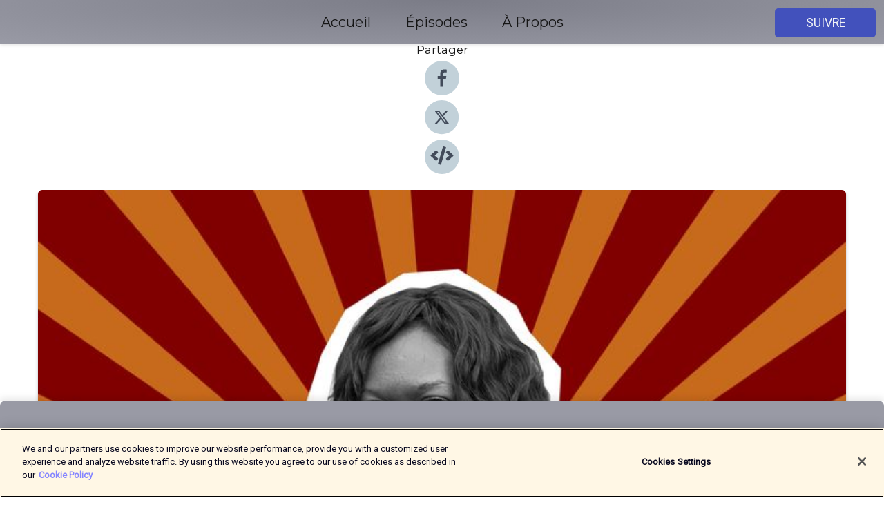

--- FILE ---
content_type: text/html; charset=utf-8
request_url: https://shows.acast.com/place-du-palais-bourbon/episodes/interviewliveavecladeputeelaetitiaavia?
body_size: 18358
content:
<!DOCTYPE html><html><head><meta charSet="utf-8"/><meta name="viewport" content="width=device-width"/><meta name="theme-color" content="#999aa5"/><link rel="icon" type="image/png" href="https://open-images.acast.com/shows/60dcc619c0f8e6d8e64b02b4/show-cover.jpg?height=32"/><link rel="stylesheet" data-href="https://fonts.googleapis.com/css?family=Roboto|Montserrat" data-optimized-fonts="true"/><link type="application/rss+xml" rel="alternate" title="Place du palais bourbon" href="https://feeds.acast.com/public/shows/place-du-palais-bourbon"/><title>Interview Live avec la députée Laetitia Avia - Place du palais bourbon | Acast</title><meta name="description" content="Écouter Interview Live avec la députée Laetitia Avia de Place du palais bourbon. Pendant près d&#x27;une heure, la députée LREM de Paris, Laetitia Avia, nous a accordé une interview très riche pendant laquelle nous avons notamment parlé de son parcours, de ses premiers jours à l&#x27;Assemblée nationale mais aussi de ses combats en tant que parlementaire ! "/><meta name="keywords" content="Place du palais bourbon,Society &amp; Culture"/><meta property="fb:app_id" content="1835552990005756"/><meta property="og:type" content="video.other"/><meta property="og:title" content="Interview Live avec la députée Laetitia Avia | Place du palais bourbon"/><meta property="og:description" content="Pendant près d&#x27;une heure, la députée LREM de Paris, Laetitia Avia, nous a accordé une interview très riche pendant laquelle nous avons notamment parlé de son parcours, de ses premiers jours à l&#x27;Assemblée nationale mais aussi de ses combats en..."/><meta property="og:image" content="https://open-images.acast.com/shows/60dcc619c0f8e6d8e64b02b4/60dcc6385097070014ebee5b.jpg?height=315"/><meta property="og:image:width" content="315"/><meta property="og:image:height" content="315"/><meta property="og:url" content="https://shows.acast.com/place-du-palais-bourbon/episodes/interviewliveavecladeputeelaetitiaavia"/><meta property="og:audio" content="https://open.acast.com/public/streams/074f531d-04da-5b4f-aed4-184c17b2ec0f/episodes/9d8a7279-1f85-41ef-a3f0-01c5c614f435.mp3"/><meta property="og:audio:secure_url" content="https://open.acast.com/public/streams/074f531d-04da-5b4f-aed4-184c17b2ec0f/episodes/9d8a7279-1f85-41ef-a3f0-01c5c614f435.mp3"/><meta property="og:audio:type" content="audio/mpeg"/><meta name="twitter:card" content="player"/><meta name="twitter:url" content="https://shows.acast.com/place-du-palais-bourbon/episodes/interviewliveavecladeputeelaetitiaavia?ref=twitter"/><meta name="twitter:title" content="Interview Live avec la députée Laetitia Avia | Place du palais bourbon"/><meta name="twitter:site" content="@acast"/><meta name="twitter:description" content="« Place du Palais Bourbon » est une série de podc…"/><meta name="twitter:image" content="https://open-images.acast.com/shows/60dcc619c0f8e6d8e64b02b4/60dcc6385097070014ebee5b.jpg?height=500"/><meta name="twitter:player" content="https://embed.acast.com/$/074f531d-04da-5b4f-aed4-184c17b2ec0f/9d8a7279-1f85-41ef-a3f0-01c5c614f435??ref=twitter"/><meta name="twitter:player:width" content="400"/><meta name="twitter:player:height" content="190"/><link rel="apple-touch-icon" href="https://open-images.acast.com/shows/60dcc619c0f8e6d8e64b02b4/60dcc6385097070014ebee5b.jpg?height=60"/><link rel="apple-touch-icon" sizes="76x76" href="https://open-images.acast.com/shows/60dcc619c0f8e6d8e64b02b4/60dcc6385097070014ebee5b.jpg?height=72"/><link rel="apple-touch-icon" sizes="120x120" href="https://open-images.acast.com/shows/60dcc619c0f8e6d8e64b02b4/60dcc6385097070014ebee5b.jpg?height=120"/><link rel="apple-touch-icon" sizes="152x152" href="https://open-images.acast.com/shows/60dcc619c0f8e6d8e64b02b4/60dcc6385097070014ebee5b.jpg?height=152"/><link rel="alternate" type="application/json+oembed" href="https://shows.acast.com/api/oembed/074f531d-04da-5b4f-aed4-184c17b2ec0f/9d8a7279-1f85-41ef-a3f0-01c5c614f435"/><link rel="canonical" href="https://shows.acast.com/place-du-palais-bourbon/episodes/interviewliveavecladeputeelaetitiaavia"/><meta name="next-head-count" content="35"/><script type="text/javascript">
            (function (w, d, s, l, i) {
            w[l] = w[l] || []; w[l].push({
              'gtm.start':
                new Date().getTime(), event: 'gtm.js'
            }); var f = d.getElementsByTagName(s)[0],
              j = d.createElement(s), dl = l != 'dataLayer' ? '&l=' + l : ''; j.async = true; j.src =
                'https://www.googletagmanager.com/gtm.js?id=' + i + dl; f.parentNode.insertBefore(j, f);
          })(window, document, 'script', 'dataLayer', 'GTM-TN7LJVGR');</script><script type="text/javascript" src="https://cdn.cookielaw.org/consent/95cc7393-f677-4c0d-a249-abbd2bbe4231/OtAutoBlock.js"></script><script src="https://cdn.cookielaw.org/scripttemplates/otSDKStub.js" data-document-language="true" type="text/javascript" data-domain-script="95cc7393-f677-4c0d-a249-abbd2bbe4231"></script><script>function OptanonWrapper() { }</script><link rel="preload" href="/_next/static/css/21a6880349adffd5.css" as="style"/><link rel="stylesheet" href="/_next/static/css/21a6880349adffd5.css" data-n-g=""/><noscript data-n-css=""></noscript><script defer="" nomodule="" src="/_next/static/chunks/polyfills-c67a75d1b6f99dc8.js"></script><script src="/_next/static/chunks/webpack-df327beb42713f18.js" defer=""></script><script src="/_next/static/chunks/framework-0c7baedefba6b077.js" defer=""></script><script src="/_next/static/chunks/main-4e36df1213707c60.js" defer=""></script><script src="/_next/static/chunks/pages/_app-5705366bc2612c9e.js" defer=""></script><script src="/_next/static/chunks/29107295-52d5ccd9ad2558b9.js" defer=""></script><script src="/_next/static/chunks/257-d641aca84f2a97d6.js" defer=""></script><script src="/_next/static/chunks/646-2a49ecc9e97ef284.js" defer=""></script><script src="/_next/static/chunks/56-a3b1de0b6cd98599.js" defer=""></script><script src="/_next/static/chunks/pages/%5BshowId%5D/episodes/%5BepisodeId%5D-d28e1352f8cb2c35.js" defer=""></script><script src="/_next/static/IAEo1PJG76N2s-ezzkHD6/_buildManifest.js" defer=""></script><script src="/_next/static/IAEo1PJG76N2s-ezzkHD6/_ssgManifest.js" defer=""></script><style data-styled="" data-styled-version="5.3.11">.fAIITM{font-size:2rem;line-height:2rem;}/*!sc*/
data-styled.g2[id="Typography__H1-fsVRJa"]{content:"fAIITM,"}/*!sc*/
.TuejL{font-size:1.3rem;line-height:1.3rem;font-weight:bold;}/*!sc*/
data-styled.g3[id="Typography__H2-jQFsNJ"]{content:"TuejL,"}/*!sc*/
.idhiFy{font-size:1.05rem;line-height:1.05rem;}/*!sc*/
data-styled.g5[id="Typography__H4-fQhpZD"]{content:"idhiFy,"}/*!sc*/
.jsuaZQ{font-size:1rem;}/*!sc*/
data-styled.g6[id="Typography__Body-glXwcD"]{content:"jsuaZQ,"}/*!sc*/
.jzoSpE{-webkit-text-decoration:none;text-decoration:none;color:inherit;}/*!sc*/
data-styled.g13[id="Link__LinkElement-gcUHji"]{content:"jzoSpE,"}/*!sc*/
.GiuiF.GiuiF{font-size:1.1em;min-height:40px;min-width:146px;padding:8px 16px;overflow:hidden;display:-webkit-box;display:-webkit-flex;display:-ms-flexbox;display:flex;-webkit-text-decoration:none;text-decoration:none;-webkit-box-pack:center;-webkit-justify-content:center;-ms-flex-pack:center;justify-content:center;-webkit-transition:background-color 0.5s;transition:background-color 0.5s;border:none;}/*!sc*/
.GiuiF.GiuiF:hover{cursor:pointer;color:#F0F2F5;background-color:#606fda;border:none;}/*!sc*/
.GiuiF.GiuiF:active{outline:0 !important;}/*!sc*/
.GiuiF.GiuiF:focus{outline:0 !important;}/*!sc*/
data-styled.g14[id="Buttons__StyledButton-evkogA"]{content:"GiuiF,"}/*!sc*/
.bTZZBG{-webkit-align-self:center;-ms-flex-item-align:center;align-self:center;margin:0 5px;}/*!sc*/
data-styled.g15[id="Buttons__Wrapper-fDfwDG"]{content:"bTZZBG,"}/*!sc*/
.coCDer{color:#F0F2F5;background-color:#4251bc;border-radius:5px;}/*!sc*/
.coCDer:focus{border-color:#F0F2F5;color:#F0F2F5;background-color:#4251bc;border-radius:5px;}/*!sc*/
data-styled.g17[id="Buttons__ButtonBase-deOWHa"]{content:"coCDer,"}/*!sc*/
.jucQmV.jucQmV{text-transform:uppercase;}/*!sc*/
data-styled.g18[id="SubscribeButton__FollowButton-kYSCrx"]{content:"jucQmV,"}/*!sc*/
.esfzLv{position:absolute;right:12px;top:12px;}/*!sc*/
data-styled.g19[id="Drawer__SubscribeWrapper-fdZssw"]{content:"esfzLv,"}/*!sc*/
.ygMFa{width:50px;height:50px;position:fixed;left:5px;top:5px;cursor:pointer;background:#4251bc;border-radius:5px;}/*!sc*/
.ygMFa span,.ygMFa:before,.ygMFa:after{height:2px;border-radius:2px;width:40%;position:absolute;left:50%;margin-left:-25%;background:#F0F2F5;}/*!sc*/
.ygMFa span{top:50%;margin-top:-1px;text-indent:-9999px;}/*!sc*/
.ygMFa:before,.ygMFa:after{content:'';-webkit-transition:all 0.3s ease;-webkit-transition:all 0.3s ease;transition:all 0.3s ease;}/*!sc*/
.ygMFa:before{top:30%;width:30%;}/*!sc*/
.ygMFa:after{bottom:30%;width:50%;}/*!sc*/
.ygMFa span.active{display:none;}/*!sc*/
.ygMFa.active:before{-webkit-transform:rotate(135deg);-webkit-transform:rotate(135deg);-ms-transform:rotate(135deg);transform:rotate(135deg);top:45%;width:50%;}/*!sc*/
.ygMFa.active:after{-webkit-transform:rotate(-135deg);-webkit-transform:rotate(-135deg);-ms-transform:rotate(-135deg);transform:rotate(-135deg);top:45%;width:50%;}/*!sc*/
data-styled.g20[id="Drawer__Hamburger-jihBTa"]{content:"ygMFa,"}/*!sc*/
.cFMpeB .ant-drawer-header{border-bottom:0px;}/*!sc*/
.cFMpeB .ant-list-item-content-single{-webkit-box-pack:center;-webkit-justify-content:center;-ms-flex-pack:center;justify-content:center;}/*!sc*/
data-styled.g22[id="Drawer__FullDrawer-cIjuH"]{content:"cFMpeB,"}/*!sc*/
.fSUlWl{z-index:1001;display:-webkit-box;display:-webkit-flex;display:-ms-flexbox;display:flex;-webkit-box-pack:center;-webkit-justify-content:center;-ms-flex-pack:center;justify-content:center;-webkit-align-items:center;-webkit-box-align:center;-ms-flex-align:center;align-items:center;background:#999aa5;color:#161616;min-height:64px;box-shadow:0 1px 5px 0 rgba(0,0,0,0.12);background-image:radial-gradient( ellipse at top,#7b7c87,#999aa5 );}/*!sc*/
data-styled.g27[id="Header__TopBarElement-jCfqCz"]{content:"fSUlWl,"}/*!sc*/
.kkFmye{width:100%;position:fixed;top:0px;left:0px;right:0px;background:transparent;margin:0px;padding:0;z-index:1001;}/*!sc*/
data-styled.g30[id="Header-fhmhdH"]{content:"kkFmye,"}/*!sc*/
.cAXslU{-webkit-align-items:center;-webkit-box-align:center;-ms-flex-align:center;align-items:center;display:-webkit-box;display:-webkit-flex;display:-ms-flexbox;display:flex;-webkit-box-pack:center;-webkit-justify-content:center;-ms-flex-pack:center;justify-content:center;text-align:center;font-size:12px;line-height:12px;font-weight:bold;text-transform:uppercase;margin:5px;}/*!sc*/
data-styled.g31[id="Subscribe__IconName-joHuOw"]{content:"cAXslU,"}/*!sc*/
.fmvySL{margin:5px 10px 5px 5px;}/*!sc*/
data-styled.g32[id="Subscribe__ButtonIconName-jvvJDm"]{content:"fmvySL,"}/*!sc*/
.bDLLUb{display:-webkit-box;display:-webkit-flex;display:-ms-flexbox;display:flex;padding:2px 5px;cursor:pointer;word-break:break-all;-webkit-text-decoration:none;text-decoration:none;border:1px solid #161616;margin:0px 5px;border-radius:15px;background:#999aa5;color:#161616;}/*!sc*/
.bDLLUb path{fill:#161616;}/*!sc*/
.bDLLUb:hover{background:#161616;}/*!sc*/
.bDLLUb:hover .Subscribe__IconName-joHuOw{color:#999aa5;}/*!sc*/
.bDLLUb:hover path{fill:#999aa5;}/*!sc*/
data-styled.g33[id="Subscribe__SubscribeButton-iuXdSK"]{content:"bDLLUb,"}/*!sc*/
.iDZLbp{-webkit-align-items:center;-webkit-box-align:center;-ms-flex-align:center;align-items:center;display:-webkit-box;display:-webkit-flex;display:-ms-flexbox;display:flex;-webkit-box-pack:center;-webkit-justify-content:center;-ms-flex-pack:center;justify-content:center;margin:5px;}/*!sc*/
data-styled.g34[id="Subscribe__Icon-kulOCb"]{content:"iDZLbp,"}/*!sc*/
.jhFzSe{margin:5px 5px 5px 10px;}/*!sc*/
data-styled.g35[id="Subscribe__ButtonIcon-hylJEF"]{content:"jhFzSe,"}/*!sc*/
.keBuZW{padding:10px 20px;background:#999aa5;color:#161616;border-top:1px solid #7b7c87;background-image:radial-gradient( ellipse at top,#b7b8c3,transparent ),radial-gradient(ellipse at bottom,#7b7c87,transparent);margin-bottom:calc(140px - 4px);}/*!sc*/
data-styled.g36[id="Footer-dMCvEp"]{content:"keBuZW,"}/*!sc*/
.iboUMz{display:-webkit-box;display:-webkit-flex;display:-ms-flexbox;display:flex;-webkit-flex-direction:column;-ms-flex-direction:column;flex-direction:column;justify-items:center;-webkit-align-items:center;-webkit-box-align:center;-ms-flex-align:center;align-items:center;}/*!sc*/
data-styled.g37[id="Footer__Content-dmqHcg"]{content:"iboUMz,"}/*!sc*/
.cVYDWG{text-align:center;padding:10px 0;color:#161616;}/*!sc*/
data-styled.g38[id="Footer__FooterText-dFsehJ"]{content:"cVYDWG,"}/*!sc*/
.jGzwzM{margin-top:20px;font-size:12px;text-align:center;padding:10px 0;color:#161616;}/*!sc*/
.jGzwzM a{color:#161616;-webkit-text-decoration:underline;text-decoration:underline;}/*!sc*/
data-styled.g39[id="Footer__FooterAcastText-gtKwXx"]{content:"jGzwzM,"}/*!sc*/
.cDyTQl.cDyTQl{width:100%;margin:64px auto 0px auto;min-height:100vh;}/*!sc*/
data-styled.g41[id="DefaultLayout__Body-cLUEfV"]{content:"cDyTQl,"}/*!sc*/
.iOGpAj .ant-modal-title{-webkit-letter-spacing:0px;-moz-letter-spacing:0px;-ms-letter-spacing:0px;letter-spacing:0px;font-family:'Telegraf-Bold';font-size:1.25rem;}/*!sc*/
data-styled.g42[id="DefaultLayout__ModalStyled-gYuvQJ"]{content:"iOGpAj,"}/*!sc*/
.dYsFaX{left:0px;right:0px;height:140px;z-index:999;position:fixed;bottom:0px;box-shadow:0 -3px 10px 0 rgba(0,0,0,0.1);background-color:transparent;text-align:center;}/*!sc*/
data-styled.g43[id="DefaultLayout__PlayerFooterElement-iYPywt"]{content:"dYsFaX,"}/*!sc*/
.gXgcXL{display:block;width:100%;height:140px;border:none;top:0px;position:absolute;}/*!sc*/
data-styled.g44[id="DefaultLayout__Iframe-dGHxkF"]{content:"gXgcXL,"}/*!sc*/
*{font-family:Roboto,Verdana,Geneva,Tahoma,sans-serif;}/*!sc*/
h1,h2,h3,h4,h5,h6{font-family:Montserrat;}/*!sc*/
body{margin:0;padding:0;line-height:1.5;-webkit-font-smoothing:antialiased;}/*!sc*/
a{-webkit-text-decoration:none;text-decoration:none;}/*!sc*/
a:hover{color:inherit;}/*!sc*/
.ant-modal-mask{z-index:1001!important;}/*!sc*/
.ant-modal-wrap{z-index:1001!important;}/*!sc*/
data-styled.g45[id="sc-global-enLAFf1"]{content:"sc-global-enLAFf1,"}/*!sc*/
.kkRkKW{-webkit-transition:all 0.3s ease-in-out;transition:all 0.3s ease-in-out;}/*!sc*/
.kkRkKW path{-webkit-transition:all 0.2s ease-in-out;transition:all 0.2s ease-in-out;}/*!sc*/
.kkRkKW:hover{-webkit-transform:scale(1.1);-ms-transform:scale(1.1);transform:scale(1.1);}/*!sc*/
.kkRkKW:hover path{fill:#ffffff;}/*!sc*/
.kkRkKW:hover circle{fill:#3b5998;}/*!sc*/
data-styled.g46[id="facebook__FacebookStyled-bhyJAj"]{content:"kkRkKW,"}/*!sc*/
.fqSfOD{-webkit-transition:all 0.3s ease-in-out;transition:all 0.3s ease-in-out;}/*!sc*/
.fqSfOD path{-webkit-transition:all 0.2s ease-in-out;transition:all 0.2s ease-in-out;}/*!sc*/
.fqSfOD:hover{-webkit-transform:scale(1.1);-ms-transform:scale(1.1);transform:scale(1.1);}/*!sc*/
.fqSfOD:hover path.logo{fill:#fafafa;}/*!sc*/
.fqSfOD:hover path.background{fill:#040404;}/*!sc*/
data-styled.g47[id="twitter__TwitterStyled-iHYlhf"]{content:"fqSfOD,"}/*!sc*/
.hIgNOY{-webkit-transition:all 0.3s ease-in-out;transition:all 0.3s ease-in-out;}/*!sc*/
.hIgNOY path{-webkit-transition:all 0.2s ease-in-out;transition:all 0.2s ease-in-out;}/*!sc*/
.hIgNOY:hover{-webkit-transform:scale(1.1);-ms-transform:scale(1.1);transform:scale(1.1);}/*!sc*/
.hIgNOY:hover path{fill:#ffffff;}/*!sc*/
.hIgNOY:hover circle{fill:#00bfa5;}/*!sc*/
data-styled.g48[id="embed__EmbedStyled-hGbveb"]{content:"hIgNOY,"}/*!sc*/
.fulAmV{display:-webkit-box;display:-webkit-flex;display:-ms-flexbox;display:flex;padding:0;list-style:none;-webkit-box-pack:center;-webkit-justify-content:center;-ms-flex-pack:center;justify-content:center;-webkit-align-items:center;-webkit-box-align:center;-ms-flex-align:center;align-items:center;-webkit-flex-direction:column;-ms-flex-direction:column;flex-direction:column;}/*!sc*/
.fulAmV li{margin:0 10px;}/*!sc*/
data-styled.g51[id="Socials__SocialIcons-gdSusr"]{content:"fulAmV,"}/*!sc*/
.dDciAv{text-align:center;color:#161616;}/*!sc*/
data-styled.g52[id="Socials__ItemTitle-dkqnEN"]{content:"dDciAv,"}/*!sc*/
.gHeYua span[role='img']{margin-right:1rem;}/*!sc*/
.gHeYua.gHeYua{height:auto;font-size:1.1rem;border:0px !important;color:#F0F2F5;background-color:#4251bc;border:none;border-radius:5px;}/*!sc*/
.gHeYua.gHeYua:hover{-webkit-transform:scale(1.03);-ms-transform:scale(1.03);transform:scale(1.03);cursor:pointer;color:#F0F2F5;}/*!sc*/
data-styled.g53[id="PlayButton__PlayButtonStyled-PLKwP"]{content:"gHeYua,"}/*!sc*/
.ioAIAL{-webkit-align-items:flex-start !important;-webkit-box-align:flex-start !important;-ms-flex-align:flex-start !important;align-items:flex-start !important;-webkit-box-pack:start;-webkit-justify-content:flex-start;-ms-flex-pack:start;justify-content:flex-start;background-color:#fefefe;border-radius:8px;padding:10px 15px !important;margin-top:6px;}/*!sc*/
.ioAIAL .ant-list-item-action{display:-webkit-inline-box;display:-webkit-inline-flex;display:-ms-inline-flexbox;display:inline-flex;-webkit-align-items:center;-webkit-box-align:center;-ms-flex-align:center;align-items:center;margin-inline-start:12px !important;}/*!sc*/
.ioAIAL .ant-list-item-action li{height:100%;display:-webkit-box;display:-webkit-flex;display:-ms-flexbox;display:flex;-webkit-align-items:center;-webkit-box-align:center;-ms-flex-align:center;align-items:center;-webkit-box-pack:center;-webkit-justify-content:center;-ms-flex-pack:center;justify-content:center;}/*!sc*/
data-styled.g54[id="EpisodeListItem__ListItemStyled-iBBHlu"]{content:"ioAIAL,"}/*!sc*/
.iiDLiW{margin-bottom:0.1em;font-weight:bold;}/*!sc*/
data-styled.g55[id="EpisodeListItem__TitleStyled-bnvvwp"]{content:"iiDLiW,"}/*!sc*/
.bUVPdL{width:98px;height:98px;margin-right:10px;border-radius:8px;}/*!sc*/
data-styled.g56[id="EpisodeListItem__EpisodeCover-dETuO"]{content:"bUVPdL,"}/*!sc*/
.jSKFLZ{word-break:break-word;word-wrap:break-word;overflow-wrap:break-word;margin:15px 0px 5px 0px;line-height:21px;height:40px;overflow:hidden;text-overflow:ellipsis;-webkit-line-clamp:2;display:-webkit-box;-webkit-box-orient:vertical;color:#424B5A;}/*!sc*/
data-styled.g57[id="EpisodeListItem__FeatCardSummary-ixygAI"]{content:"jSKFLZ,"}/*!sc*/
.ibWqjy{display:-webkit-box;display:-webkit-flex;display:-ms-flexbox;display:flex;-webkit-flex-direction:column;-ms-flex-direction:column;flex-direction:column;-webkit-box-pack:top;-webkit-justify-content:top;-ms-flex-pack:top;justify-content:top;width:100%;min-height:98px;}/*!sc*/
data-styled.g58[id="EpisodeListItem__EpisodeInfo-dMuDjN"]{content:"ibWqjy,"}/*!sc*/
.hVOIhM{font-size:12px;color:#424B5A;padding:5px 10px 5px 0px;}/*!sc*/
.hVOIhM span[role='img']{margin-right:5px;}/*!sc*/
data-styled.g59[id="EpisodeListItem__Duration-ZldaQ"]{content:"hVOIhM,"}/*!sc*/
.fuCtWx{font-size:12px;color:#424B5A;padding:5px 10px;}/*!sc*/
.fuCtWx span[role='img']{margin-right:5px;}/*!sc*/
data-styled.g60[id="EpisodeListItem__DatePublish-ibxPoH"]{content:"fuCtWx,"}/*!sc*/
.HauGd{font-size:12px;color:#424B5A;padding:5px 10px;}/*!sc*/
data-styled.g61[id="EpisodeListItem__Seasons-cKCWbE"]{content:"HauGd,"}/*!sc*/
.inYIcH{padding:15px 10px;border-top:slimBorder;border-right:slimBorder;border-left:slimBorder;border-bottom:none;text-align:justify;max-height:150px;overflow:hidden;border-radius:4px;box-shadow:inset 0 -10px 10px -10px rgba(0,0,0,0.25);}/*!sc*/
data-styled.g63[id="EpisodeSummary__Wrapper-fDPOry"]{content:"inYIcH,"}/*!sc*/
.jlpHIe{margin:0 5px;}/*!sc*/
data-styled.g65[id="Episode__Dot-crDYYK"]{content:"jlpHIe,"}/*!sc*/
.gkykcU{max-width:1200px;margin:30px auto;padding:0 15px;}/*!sc*/
data-styled.g66[id="Episode__Wrapper-kRXjvm"]{content:"gkykcU,"}/*!sc*/
.cVEzJV{position:relative;padding-bottom:100%;display:block;box-shadow:#bdc3c7 0 5px 5px;width:100%;margin:0 auto;}/*!sc*/
data-styled.g67[id="Episode__Cover-kvqYbk"]{content:"cVEzJV,"}/*!sc*/
.lclhAL{position:absolute;left:0;height:auto;width:100%;border-radius:6px;-webkit-transition:all 0.5s ease-in;transition:all 0.5s ease-in;}/*!sc*/
data-styled.g68[id="Episode__Image-hfuGvq"]{content:"lclhAL,"}/*!sc*/
.eeFwQc{padding:15px 0 15px 0;margin:0px 0px;}/*!sc*/
data-styled.g69[id="Episode__TitleWrapper-iSiqHS"]{content:"eeFwQc,"}/*!sc*/
.glAVQZ{display:-webkit-box;display:-webkit-flex;display:-ms-flexbox;display:flex;-webkit-flex-direction:row;-ms-flex-direction:row;flex-direction:row;-webkit-align-items:center;-webkit-box-align:center;-ms-flex-align:center;align-items:center;-webkit-box-pack:justify;-webkit-justify-content:space-between;-ms-flex-pack:justify;justify-content:space-between;width:100%;padding-right:30px;}/*!sc*/
data-styled.g70[id="Episode__EpisodeInfoWrapperWithButton-elobSB"]{content:"glAVQZ,"}/*!sc*/
.hcCOhk{display:-webkit-box;display:-webkit-flex;display:-ms-flexbox;display:flex;margin-right:15px;}/*!sc*/
data-styled.g71[id="Episode__EpisodeInfoWrapper-faoqtZ"]{content:"hcCOhk,"}/*!sc*/
.GFrje{display:block;margin-bottom:5px;}/*!sc*/
data-styled.g72[id="Episode__DatePublish-eUcRXA"]{content:"GFrje,"}/*!sc*/
.ZGbYc{margin:5vh 0;}/*!sc*/
data-styled.g73[id="Episode__MoreEpisodes-kFxnzW"]{content:"ZGbYc,"}/*!sc*/
.jmTpns{display:-webkit-box;display:-webkit-flex;display:-ms-flexbox;display:flex;text-align:center;-webkit-box-pack:center;-webkit-justify-content:center;-ms-flex-pack:center;justify-content:center;margin-top:20px;margin-bottom:-10px;}/*!sc*/
data-styled.g75[id="Episode__ButtonWrapper-iVKpxA"]{content:"jmTpns,"}/*!sc*/
</style><link rel="stylesheet" href="https://fonts.googleapis.com/css?family=Roboto|Montserrat"/></head><body><div id="__next"><section class="ant-layout css-17eed5t"><header class="Header-fhmhdH kkFmye"><div class="Header__TopBarElement-jCfqCz fSUlWl"><div class="ant-row ant-row-end css-17eed5t"><div class="Drawer__Hamburger-jihBTa ygMFa"><span class=""></span></div><div class="Drawer__SubscribeWrapper-fdZssw esfzLv"><div><button id="drawer-follow-button" type="button" class="ant-btn css-17eed5t ant-btn-default Buttons__StyledButton-evkogA GiuiF Buttons__ButtonBase-deOWHa SubscribeButton__FollowButton-kYSCrx coCDer jucQmV"><span class="Buttons__Wrapper-fDfwDG bTZZBG">Suivre</span></button></div></div></div></div></header><main class="ant-layout-content DefaultLayout__Body-cLUEfV cDyTQl css-17eed5t"><div class="Episode__Wrapper-kRXjvm gkykcU"><div class="ant-row ant-row-center css-17eed5t" style="margin-left:-10px;margin-right:-10px"><div style="padding-left:10px;padding-right:10px" class="ant-col ant-col-xs-0 ant-col-sm-0 ant-col-md-2 css-17eed5t"><div><h4 class="Typography__H4-fQhpZD Socials__ItemTitle-dkqnEN idhiFy dDciAv">Partager</h4><ul class="Socials__SocialIcons-gdSusr fulAmV"><li id="share-icon-facebook"><a href="http://www.facebook.com/sharer/sharer.php?u=https://shows.acast.com/place-du-palais-bourbon/episodes/interviewliveavecladeputeelaetitiaavia" target="_blank" rel="noopener noreferrer"><svg viewBox="-384 -256 1024 1024" width="50" height="50" class="facebook__FacebookStyled-bhyJAj kkRkKW"><circle cx="128" cy="256" r="512" fill="#C2D1D9"></circle><path fill="#424B5A" d="M76.7 512V283H0v-91h76.7v-71.7C76.7 42.4 124.3 0 193.8 0c33.3 0 61.9 2.5 70.2 3.6V85h-48.2c-37.8 0-45.1 18-45.1 44.3V192H256l-11.7 91h-73.6v229"></path></svg></a></li><li id="share-icon-twitter"><a href="http://x.com/intent/tweet?url=https://shows.acast.com/place-du-palais-bourbon/episodes/interviewliveavecladeputeelaetitiaavia&amp;via=acast&amp;text=Place du palais bourbon" target="_blank" rel="noopener noreferrer"><svg xmlns="http://www.w3.org/2000/svg" shape-rendering="geometricPrecision" text-rendering="geometricPrecision" image-rendering="optimizeQuality" fill-rule="evenodd" clip-rule="evenodd" viewBox="0 0 520 520" width="50" height="50" class="twitter__TwitterStyled-iHYlhf fqSfOD"><path class="background" fill="#C2D1D9" d="M256 0c141.385 0 256 114.615 256 256S397.385 512 256 512 0 397.385 0 256 114.615 0 256 0z"></path><path class="logo" fill="#424B5A" fill-rule="nonzero" d="M318.64 157.549h33.401l-72.973 83.407 85.85 113.495h-67.222l-52.647-68.836-60.242 68.836h-33.423l78.052-89.212-82.354-107.69h68.924l47.59 62.917 55.044-62.917zm-11.724 176.908h18.51L205.95 176.493h-19.86l120.826 157.964z"></path></svg></a></li><li id="share-icon-embed"><a><svg viewBox="-160 -190 960 960" width="50" height="50" class="embed__EmbedStyled-hGbveb hIgNOY"><circle cx="320" cy="290" r="480" fill="#C2D1D9"></circle><path fill="#424B5A" d="M278.9 511.5l-61-17.7c-6.4-1.8-10-8.5-8.2-14.9L346.2 8.7c1.8-6.4 8.5-10 14.9-8.2l61 17.7c6.4 1.8 10 8.5 8.2 14.9L293.8 503.3c-1.9 6.4-8.5 10.1-14.9 8.2zm-114-112.2l43.5-46.4c4.6-4.9 4.3-12.7-.8-17.2L117 256l90.6-79.7c5.1-4.5 5.5-12.3.8-17.2l-43.5-46.4c-4.5-4.8-12.1-5.1-17-.5L3.8 247.2c-5.1 4.7-5.1 12.8 0 17.5l144.1 135.1c4.9 4.6 12.5 4.4 17-.5zm327.2.6l144.1-135.1c5.1-4.7 5.1-12.8 0-17.5L492.1 112.1c-4.8-4.5-12.4-4.3-17 .5L431.6 159c-4.6 4.9-4.3 12.7.8 17.2L523 256l-90.6 79.7c-5.1 4.5-5.5 12.3-.8 17.2l43.5 46.4c4.5 4.9 12.1 5.1 17 .6z"></path></svg></a></li></ul></div></div><div style="padding-left:10px;padding-right:10px" class="ant-col ant-col-xs-12 ant-col-sm-12 ant-col-md-6 css-17eed5t"><div class="Episode__Cover-kvqYbk cVEzJV"><img src="https://open-images.acast.com/shows/60dcc619c0f8e6d8e64b02b4/60dcc6385097070014ebee5b.jpg?height=750" alt="cover art for Interview Live avec la députée Laetitia Avia" class="Episode__Image-hfuGvq lclhAL"/></div><br/><button episode="[object Object]" type="button" class="ant-btn css-17eed5t ant-btn-default ant-btn-lg ant-btn-block PlayButton__PlayButtonStyled-PLKwP gHeYua"><span role="img" aria-label="play-circle" class="anticon anticon-play-circle"><svg viewBox="64 64 896 896" focusable="false" data-icon="play-circle" width="1em" height="1em" fill="currentColor" aria-hidden="true"><path d="M512 64C264.6 64 64 264.6 64 512s200.6 448 448 448 448-200.6 448-448S759.4 64 512 64zm144.1 454.9L437.7 677.8a8.02 8.02 0 01-12.7-6.5V353.7a8 8 0 0112.7-6.5L656.1 506a7.9 7.9 0 010 12.9z"></path></svg></span>Play</button></div><div style="padding-left:10px;padding-right:10px" class="ant-col ant-col-xs-24 ant-col-sm-24 ant-col-md-16 css-17eed5t"><div class="ant-row css-17eed5t"><h1 class="Typography__H1-fsVRJa fAIITM">Place du palais bourbon</h1></div><div class="ant-row css-17eed5t"><div class="Episode__TitleWrapper-iSiqHS eeFwQc"><h2 class="Typography__H2-jQFsNJ TuejL">Interview Live avec la députée Laetitia Avia</h2><div class="Episode__EpisodeInfoWrapperWithButton-elobSB glAVQZ"><div class="Episode__EpisodeInfoWrapper-faoqtZ hcCOhk"><div class="Episode__Dot-crDYYK jlpHIe">•</div><time dateTime="2021-03-14T16:31:51.000Z" class="Episode__DatePublish-eUcRXA GFrje">dimanche 14 mars 2021</time></div></div></div></div><div class="EpisodeSummary__Wrapper-fDPOry inYIcH"><div><p>Pendant près d'une heure, la députée LREM de Paris, Laetitia Avia, nous a accordé une interview très riche pendant laquelle nous avons notamment parlé de son parcours, de ses premiers jours à l'Assemblée nationale mais aussi de ses combats en tant que parlementaire ! </p></div></div><button type="button" class="ant-btn css-17eed5t ant-btn-text"><span role="img" aria-label="caret-down" class="anticon anticon-caret-down"><svg viewBox="0 0 1024 1024" focusable="false" data-icon="caret-down" width="1em" height="1em" fill="currentColor" aria-hidden="true"><path d="M840.4 300H183.6c-19.7 0-30.7 20.8-18.5 35l328.4 380.8c9.4 10.9 27.5 10.9 37 0L858.9 335c12.2-14.2 1.2-35-18.5-35z"></path></svg></span>Show more</button><div class="Episode__ButtonWrapper-iVKpxA jmTpns"></div><div class="ant-row ant-row-left css-17eed5t" style="margin-top:-5px;margin-bottom:-5px"><a href="https://feeds.acast.com/public/shows/place-du-palais-bourbon" id="subscribe-item-RSS" target="_blank" rel="noopener noreferrer nofollow" class="Subscribe__SubscribeButton-iuXdSK bDLLUb"><div class="Subscribe__Icon-kulOCb Subscribe__ButtonIcon-hylJEF iDZLbp jhFzSe"><svg viewBox="0 0 40 40" width="15" height="15"><path fill-rule="evenodd" clip-rule="evenodd" d="M1.48178 0.000801672C22.4588 0.750313 39.2494 17.6483 39.9992 38.5179C40.026 39.3216 39.3744 39.991 38.571 39.9998H34.2863C33.5186 39.9998 32.8938 39.3841 32.8581 38.616C32.1529 21.5491 18.4598 7.84699 1.39252 7.1507C0.615921 7.11506 0.00892639 6.49006 0.00892639 5.72248V1.42902C0.00892639 0.625313 0.678406 -0.0260538 1.48178 0.000801672ZM27.1184 38.4915C26.3686 24.6912 15.3177 13.6224 1.49963 12.8724C0.687332 12.828 0 13.4798 0 14.3006V18.5946C0 19.3441 0.580215 19.9779 1.33003 20.0228C11.3098 20.6741 19.3167 28.6546 19.9684 38.661C20.013 39.411 20.6468 39.991 21.3966 39.991H25.6902C26.5114 39.991 27.163 39.3035 27.1184 38.4915ZM11.4436 34.2781C11.4436 37.4383 8.88177 39.991 5.73075 39.991C2.57973 39.991 0.00892639 37.429 0.00892639 34.2781C0.00892639 31.1273 2.5708 28.5653 5.72182 28.5653C8.87284 28.5653 11.4436 31.118 11.4436 34.2781Z" fill="white"></path></svg></div><div class="Typography__Body-glXwcD Subscribe__IconName-joHuOw Subscribe__ButtonIconName-jvvJDm jsuaZQ cAXslU fmvySL">RSS</div></a></div></div></div><div class="Episode__MoreEpisodes-kFxnzW ZGbYc"><div><div class="ant-row ant-row-space-between css-17eed5t"><h4 class="Typography__H4-fQhpZD idhiFy">More episodes</h4><a href="/place-du-palais-bourbon/episodes" class="Link__LinkElement-gcUHji jzoSpE"><h4 class="Typography__H4-fQhpZD idhiFy">View all episodes</h4></a></div><div class="ant-list ant-list-split css-17eed5t"><div class="ant-spin-nested-loading css-17eed5t"><div class="ant-spin-container"><ul class="ant-list-items"><li class="ant-list-item EpisodeListItem__ListItemStyled-iBBHlu ioAIAL"><a id="episode-card-La_politique_des_drogues" href="/place-du-palais-bourbon/episodes/lapolitiquedesdrogues" class="Link__LinkElement-gcUHji jzoSpE"><span class="ant-avatar ant-avatar-circle ant-avatar-image EpisodeListItem__EpisodeCover-dETuO bUVPdL css-17eed5t"><img src="https://open-images.acast.com/shows/60dcc619c0f8e6d8e64b02b4/60dcc6375097070014ebee3f.jpg?height=250"/></span></a><div class="EpisodeListItem__EpisodeInfo-dMuDjN ibWqjy"><a id="episode-card-La_politique_des_drogues" href="/place-du-palais-bourbon/episodes/lapolitiquedesdrogues" class="Link__LinkElement-gcUHji jzoSpE"><h2 class="Typography__H2-jQFsNJ EpisodeListItem__TitleStyled-bnvvwp TuejL iiDLiW">La politique des drogues</h2></a><div><span class="EpisodeListItem__Duration-ZldaQ hVOIhM"><span role="img" aria-label="clock-circle" class="anticon anticon-clock-circle"><svg viewBox="64 64 896 896" focusable="false" data-icon="clock-circle" width="1em" height="1em" fill="currentColor" aria-hidden="true"><path d="M512 64C264.6 64 64 264.6 64 512s200.6 448 448 448 448-200.6 448-448S759.4 64 512 64zm0 820c-205.4 0-372-166.6-372-372s166.6-372 372-372 372 166.6 372 372-166.6 372-372 372z"></path><path d="M686.7 638.6L544.1 535.5V288c0-4.4-3.6-8-8-8H488c-4.4 0-8 3.6-8 8v275.4c0 2.6 1.2 5 3.3 6.5l165.4 120.6c3.6 2.6 8.6 1.8 11.2-1.7l28.6-39c2.6-3.7 1.8-8.7-1.8-11.2z"></path></svg></span> <!-- -->46:20</span>|<time dateTime="2021-06-21T17:14:48.000Z" class="EpisodeListItem__DatePublish-ibxPoH fuCtWx"><span role="img" aria-label="calendar" class="anticon anticon-calendar"><svg viewBox="64 64 896 896" focusable="false" data-icon="calendar" width="1em" height="1em" fill="currentColor" aria-hidden="true"><path d="M880 184H712v-64c0-4.4-3.6-8-8-8h-56c-4.4 0-8 3.6-8 8v64H384v-64c0-4.4-3.6-8-8-8h-56c-4.4 0-8 3.6-8 8v64H144c-17.7 0-32 14.3-32 32v664c0 17.7 14.3 32 32 32h736c17.7 0 32-14.3 32-32V216c0-17.7-14.3-32-32-32zm-40 656H184V460h656v380zM184 392V256h128v48c0 4.4 3.6 8 8 8h56c4.4 0 8-3.6 8-8v-48h256v48c0 4.4 3.6 8 8 8h56c4.4 0 8-3.6 8-8v-48h128v136H184z"></path></svg></span> <!-- -->lundi 21 juin 2021</time><span class="EpisodeListItem__Seasons-cKCWbE HauGd"></span></div><div class="EpisodeListItem__FeatCardSummary-ixygAI jSKFLZ">8,8 milliards, c’est le montant en euros, du coût social annuel des drogues illicites en France. Ce montant, résultant des travaux de l’Observatoire français des drogues et des toxicomanies, prend en compte le coût des vies perdues, des pertes de production ou de la qualité de vie mais aussi le montant des dépenses publiques de soins, de prévention et de répression. La politique française en matière de drogues repose sur la loi du 31 décembre 1970. Ce texte considère l'usager simple de stupéfiants à la fois comme un malade et comme un délinquant. Délinquant puisqu'il incrimine spécifiquement l'usage de drogues et prévoit une peine d'emprisonnement ferme. Malade puisqu'il prévoit une exemption de poursuites pénales pour les toxicomanes usagers "simples" qui acceptent de se soumettre à une cure de désintoxication.La répression, qui est au cœur de ce dispositif, est la clef de voûte des politiques menées par la France en matière de drogues. Cependant, cette répression est très coûteuse et ne semble pas très efficace. En effet, 75 % du budget de l’Etat consacré aux drogues, sont affectés aux mesures répressives au détriment de la prévention et des actions en faveur de la réduction des risques liés à l’usage des drogues. Or, cette “guerre à la drogue” n’endigue ni la consommation, ni la production de drogues et constitue parfois une atteinte aux droits humains puisqu’elle exacerbe les stigmatisations ainsi que les discriminations sociales et raciales. Pourtant, certaines actions de réduction des risques menées par les associations, à l’instar de l’association AIDES, ont prouvé leur efficacité. L'association de lutte contre le VIH et les hépatites virales a en effet voie au chapitre depuis sa création puisque les usagers-ères de drogues sont, encore aujourd'hui, particulièrement exposés au VIH et à l'hépatite . Une situation aggravée, selon l'association par le carcan répressif. En plaçant les enjeux sanitaires au centre des politiques publiques en matière de drogues, les autorités pourraient davantage axer leurs efforts sur la prévention et la réduction des risques.  En outre, un récent sondage relayé par  le Collectif pour une nouvelle politique des drogues (CNPD)  montre que les français.e.s jugent que la répression de l’usage des drogues n’est pas efficace et que les actions de prévention et de réduction des risques menées par l’Etat sont insuffisantes. 82 % des personnes interrogées sont favorables à l’organisation d’un débat sur cette question.Pourquoi est-ce que la France, dont la législation est l’une des plus répressives en Europe, maintient cette position et la renforce (amende forfaitaire instaurée en 2019) ? Quels sont les fondements (politiques, économiques et sociaux) qui poussent le législateur à maintenir cette répression systématique alors que “la guerre à la drogue” est un véritable échec ? Que peuvent faire les député.e.s face à cette situation ?C’est à ces questions que nous tenteront de répondre en interpellant des députés aux abords de l’Assemblée nationale. En seconde partie d’émission, nous aurons le plaisir d’échanger avec Camille Spire, référente réduction des risques liés à l’usage de produits psychoactifs chez AIDES et Cédric Ruffié, salarié à AIDES en Charente-Maritime. Texte &amp; voixLéa ChamboncelMusique originale &amp; réalisationJulien MontcouquiolCet épisode a été réalisé grâce au soutien de l’association AIDES.</div></div><ul class="ant-list-item-action"><li><button episode="[object Object]" type="button" class="ant-btn css-17eed5t ant-btn-default ant-btn-lg PlayButton__PlayButtonStyled-PLKwP gHeYua"><span role="img" aria-label="play-circle" class="anticon anticon-play-circle"><svg viewBox="64 64 896 896" focusable="false" data-icon="play-circle" width="1em" height="1em" fill="currentColor" aria-hidden="true"><path d="M512 64C264.6 64 64 264.6 64 512s200.6 448 448 448 448-200.6 448-448S759.4 64 512 64zm144.1 454.9L437.7 677.8a8.02 8.02 0 01-12.7-6.5V353.7a8 8 0 0112.7-6.5L656.1 506a7.9 7.9 0 010 12.9z"></path></svg></span>Play</button></li></ul></li><li class="ant-list-item EpisodeListItem__ListItemStyled-iBBHlu ioAIAL"><a id="episode-card-Live_avec_la_députée_Céline_Calvez" href="/place-du-palais-bourbon/episodes/liveavecladeputeecelinecalvez" class="Link__LinkElement-gcUHji jzoSpE"><span class="ant-avatar ant-avatar-circle ant-avatar-image EpisodeListItem__EpisodeCover-dETuO bUVPdL css-17eed5t"><img src="https://open-images.acast.com/shows/60dcc619c0f8e6d8e64b02b4/60dcc6375097070014ebee46.jpg?height=250"/></span></a><div class="EpisodeListItem__EpisodeInfo-dMuDjN ibWqjy"><a id="episode-card-Live_avec_la_députée_Céline_Calvez" href="/place-du-palais-bourbon/episodes/liveavecladeputeecelinecalvez" class="Link__LinkElement-gcUHji jzoSpE"><h2 class="Typography__H2-jQFsNJ EpisodeListItem__TitleStyled-bnvvwp TuejL iiDLiW">Live avec la députée Céline Calvez</h2></a><div><span class="EpisodeListItem__Duration-ZldaQ hVOIhM"><span role="img" aria-label="clock-circle" class="anticon anticon-clock-circle"><svg viewBox="64 64 896 896" focusable="false" data-icon="clock-circle" width="1em" height="1em" fill="currentColor" aria-hidden="true"><path d="M512 64C264.6 64 64 264.6 64 512s200.6 448 448 448 448-200.6 448-448S759.4 64 512 64zm0 820c-205.4 0-372-166.6-372-372s166.6-372 372-372 372 166.6 372 372-166.6 372-372 372z"></path><path d="M686.7 638.6L544.1 535.5V288c0-4.4-3.6-8-8-8H488c-4.4 0-8 3.6-8 8v275.4c0 2.6 1.2 5 3.3 6.5l165.4 120.6c3.6 2.6 8.6 1.8 11.2-1.7l28.6-39c2.6-3.7 1.8-8.7-1.8-11.2z"></path></svg></span> <!-- -->50:30</span>|<time dateTime="2021-04-06T16:48:26.000Z" class="EpisodeListItem__DatePublish-ibxPoH fuCtWx"><span role="img" aria-label="calendar" class="anticon anticon-calendar"><svg viewBox="64 64 896 896" focusable="false" data-icon="calendar" width="1em" height="1em" fill="currentColor" aria-hidden="true"><path d="M880 184H712v-64c0-4.4-3.6-8-8-8h-56c-4.4 0-8 3.6-8 8v64H384v-64c0-4.4-3.6-8-8-8h-56c-4.4 0-8 3.6-8 8v64H144c-17.7 0-32 14.3-32 32v664c0 17.7 14.3 32 32 32h736c17.7 0 32-14.3 32-32V216c0-17.7-14.3-32-32-32zm-40 656H184V460h656v380zM184 392V256h128v48c0 4.4 3.6 8 8 8h56c4.4 0 8-3.6 8-8v-48h256v48c0 4.4 3.6 8 8 8h56c4.4 0 8-3.6 8-8v-48h128v136H184z"></path></svg></span> <!-- -->mardi 6 avril 2021</time><span class="EpisodeListItem__Seasons-cKCWbE HauGd"></span></div><div class="EpisodeListItem__FeatCardSummary-ixygAI jSKFLZ">J'ai récemment eu le plaisir d'interviewer en live sur Instagram la députée Céline Calvez ! Nous avons parlé d'actualité parlementaire, de son quotidien à l'Assemblée nationale mais aussi de son engagement politique ! </div></div><ul class="ant-list-item-action"><li><button episode="[object Object]" type="button" class="ant-btn css-17eed5t ant-btn-default ant-btn-lg PlayButton__PlayButtonStyled-PLKwP gHeYua"><span role="img" aria-label="play-circle" class="anticon anticon-play-circle"><svg viewBox="64 64 896 896" focusable="false" data-icon="play-circle" width="1em" height="1em" fill="currentColor" aria-hidden="true"><path d="M512 64C264.6 64 64 264.6 64 512s200.6 448 448 448 448-200.6 448-448S759.4 64 512 64zm144.1 454.9L437.7 677.8a8.02 8.02 0 01-12.7-6.5V353.7a8 8 0 0112.7-6.5L656.1 506a7.9 7.9 0 010 12.9z"></path></svg></span>Play</button></li></ul></li><li class="ant-list-item EpisodeListItem__ListItemStyled-iBBHlu ioAIAL"><a id="episode-card-Live_avec_la_députée_Albane_Gaillot" href="/place-du-palais-bourbon/episodes/liveavecladeputeealbanegaillot" class="Link__LinkElement-gcUHji jzoSpE"><span class="ant-avatar ant-avatar-circle ant-avatar-image EpisodeListItem__EpisodeCover-dETuO bUVPdL css-17eed5t"><img src="https://open-images.acast.com/shows/60dcc619c0f8e6d8e64b02b4/60dcc6385097070014ebee4d.jpg?height=250"/></span></a><div class="EpisodeListItem__EpisodeInfo-dMuDjN ibWqjy"><a id="episode-card-Live_avec_la_députée_Albane_Gaillot" href="/place-du-palais-bourbon/episodes/liveavecladeputeealbanegaillot" class="Link__LinkElement-gcUHji jzoSpE"><h2 class="Typography__H2-jQFsNJ EpisodeListItem__TitleStyled-bnvvwp TuejL iiDLiW">Live avec la députée Albane Gaillot</h2></a><div><span class="EpisodeListItem__Duration-ZldaQ hVOIhM"><span role="img" aria-label="clock-circle" class="anticon anticon-clock-circle"><svg viewBox="64 64 896 896" focusable="false" data-icon="clock-circle" width="1em" height="1em" fill="currentColor" aria-hidden="true"><path d="M512 64C264.6 64 64 264.6 64 512s200.6 448 448 448 448-200.6 448-448S759.4 64 512 64zm0 820c-205.4 0-372-166.6-372-372s166.6-372 372-372 372 166.6 372 372-166.6 372-372 372z"></path><path d="M686.7 638.6L544.1 535.5V288c0-4.4-3.6-8-8-8H488c-4.4 0-8 3.6-8 8v275.4c0 2.6 1.2 5 3.3 6.5l165.4 120.6c3.6 2.6 8.6 1.8 11.2-1.7l28.6-39c2.6-3.7 1.8-8.7-1.8-11.2z"></path></svg></span> <!-- -->38:16</span>|<time dateTime="2021-03-22T15:26:19.000Z" class="EpisodeListItem__DatePublish-ibxPoH fuCtWx"><span role="img" aria-label="calendar" class="anticon anticon-calendar"><svg viewBox="64 64 896 896" focusable="false" data-icon="calendar" width="1em" height="1em" fill="currentColor" aria-hidden="true"><path d="M880 184H712v-64c0-4.4-3.6-8-8-8h-56c-4.4 0-8 3.6-8 8v64H384v-64c0-4.4-3.6-8-8-8h-56c-4.4 0-8 3.6-8 8v64H144c-17.7 0-32 14.3-32 32v664c0 17.7 14.3 32 32 32h736c17.7 0 32-14.3 32-32V216c0-17.7-14.3-32-32-32zm-40 656H184V460h656v380zM184 392V256h128v48c0 4.4 3.6 8 8 8h56c4.4 0 8-3.6 8-8v-48h256v48c0 4.4 3.6 8 8 8h56c4.4 0 8-3.6 8-8v-48h128v136H184z"></path></svg></span> <!-- -->lundi 22 mars 2021</time><span class="EpisodeListItem__Seasons-cKCWbE HauGd"></span></div><div class="EpisodeListItem__FeatCardSummary-ixygAI jSKFLZ">J'ai eu le plaisir d'échanger avec la députée Albane Gaillot. On a parlé de son parcours, de son engagement politique et de son combat pour favoriser l'accès à l'IVG en France. Un entretien passionnant que vous pouvez réécouter ici ! </div></div><ul class="ant-list-item-action"><li><button episode="[object Object]" type="button" class="ant-btn css-17eed5t ant-btn-default ant-btn-lg PlayButton__PlayButtonStyled-PLKwP gHeYua"><span role="img" aria-label="play-circle" class="anticon anticon-play-circle"><svg viewBox="64 64 896 896" focusable="false" data-icon="play-circle" width="1em" height="1em" fill="currentColor" aria-hidden="true"><path d="M512 64C264.6 64 64 264.6 64 512s200.6 448 448 448 448-200.6 448-448S759.4 64 512 64zm144.1 454.9L437.7 677.8a8.02 8.02 0 01-12.7-6.5V353.7a8 8 0 0112.7-6.5L656.1 506a7.9 7.9 0 010 12.9z"></path></svg></span>Play</button></li></ul></li><li class="ant-list-item EpisodeListItem__ListItemStyled-iBBHlu ioAIAL"><a id="episode-card-Interview_live_avec_la_députée_Mathilde_Panot" href="/place-du-palais-bourbon/episodes/interviewliveavecladeputeemathildepanot" class="Link__LinkElement-gcUHji jzoSpE"><span class="ant-avatar ant-avatar-circle ant-avatar-image EpisodeListItem__EpisodeCover-dETuO bUVPdL css-17eed5t"><img src="https://open-images.acast.com/shows/60dcc619c0f8e6d8e64b02b4/60dcc6385097070014ebee54.jpg?height=250"/></span></a><div class="EpisodeListItem__EpisodeInfo-dMuDjN ibWqjy"><a id="episode-card-Interview_live_avec_la_députée_Mathilde_Panot" href="/place-du-palais-bourbon/episodes/interviewliveavecladeputeemathildepanot" class="Link__LinkElement-gcUHji jzoSpE"><h2 class="Typography__H2-jQFsNJ EpisodeListItem__TitleStyled-bnvvwp TuejL iiDLiW">Interview live avec la députée Mathilde Panot</h2></a><div><span class="EpisodeListItem__Duration-ZldaQ hVOIhM"><span role="img" aria-label="clock-circle" class="anticon anticon-clock-circle"><svg viewBox="64 64 896 896" focusable="false" data-icon="clock-circle" width="1em" height="1em" fill="currentColor" aria-hidden="true"><path d="M512 64C264.6 64 64 264.6 64 512s200.6 448 448 448 448-200.6 448-448S759.4 64 512 64zm0 820c-205.4 0-372-166.6-372-372s166.6-372 372-372 372 166.6 372 372-166.6 372-372 372z"></path><path d="M686.7 638.6L544.1 535.5V288c0-4.4-3.6-8-8-8H488c-4.4 0-8 3.6-8 8v275.4c0 2.6 1.2 5 3.3 6.5l165.4 120.6c3.6 2.6 8.6 1.8 11.2-1.7l28.6-39c2.6-3.7 1.8-8.7-1.8-11.2z"></path></svg></span> <!-- -->54:17</span>|<time dateTime="2021-03-16T14:04:47.000Z" class="EpisodeListItem__DatePublish-ibxPoH fuCtWx"><span role="img" aria-label="calendar" class="anticon anticon-calendar"><svg viewBox="64 64 896 896" focusable="false" data-icon="calendar" width="1em" height="1em" fill="currentColor" aria-hidden="true"><path d="M880 184H712v-64c0-4.4-3.6-8-8-8h-56c-4.4 0-8 3.6-8 8v64H384v-64c0-4.4-3.6-8-8-8h-56c-4.4 0-8 3.6-8 8v64H144c-17.7 0-32 14.3-32 32v664c0 17.7 14.3 32 32 32h736c17.7 0 32-14.3 32-32V216c0-17.7-14.3-32-32-32zm-40 656H184V460h656v380zM184 392V256h128v48c0 4.4 3.6 8 8 8h56c4.4 0 8-3.6 8-8v-48h256v48c0 4.4 3.6 8 8 8h56c4.4 0 8-3.6 8-8v-48h128v136H184z"></path></svg></span> <!-- -->mardi 16 mars 2021</time><span class="EpisodeListItem__Seasons-cKCWbE HauGd"></span></div><div class="EpisodeListItem__FeatCardSummary-ixygAI jSKFLZ">J'ai eu le plaisir d'échanger, pendant presque une heure, avec la députée Mathilde Panot ! Elle nous a parlé de la commission d'enquête sur l'eau qu'elle préside à l'Assemblée nationale, de son parcours et de son engagement politique !</div></div><ul class="ant-list-item-action"><li><button episode="[object Object]" type="button" class="ant-btn css-17eed5t ant-btn-default ant-btn-lg PlayButton__PlayButtonStyled-PLKwP gHeYua"><span role="img" aria-label="play-circle" class="anticon anticon-play-circle"><svg viewBox="64 64 896 896" focusable="false" data-icon="play-circle" width="1em" height="1em" fill="currentColor" aria-hidden="true"><path d="M512 64C264.6 64 64 264.6 64 512s200.6 448 448 448 448-200.6 448-448S759.4 64 512 64zm144.1 454.9L437.7 677.8a8.02 8.02 0 01-12.7-6.5V353.7a8 8 0 0112.7-6.5L656.1 506a7.9 7.9 0 010 12.9z"></path></svg></span>Play</button></li></ul></li><li class="ant-list-item EpisodeListItem__ListItemStyled-iBBHlu ioAIAL"><a id="episode-card-Interview_live_avec_la_députée_Fiona_Lazaar" href="/place-du-palais-bourbon/episodes/interviewliveavecladeputeefionalazaar" class="Link__LinkElement-gcUHji jzoSpE"><span class="ant-avatar ant-avatar-circle ant-avatar-image EpisodeListItem__EpisodeCover-dETuO bUVPdL css-17eed5t"><img src="https://open-images.acast.com/shows/60dcc619c0f8e6d8e64b02b4/60dcc6385097070014ebee62.jpg?height=250"/></span></a><div class="EpisodeListItem__EpisodeInfo-dMuDjN ibWqjy"><a id="episode-card-Interview_live_avec_la_députée_Fiona_Lazaar" href="/place-du-palais-bourbon/episodes/interviewliveavecladeputeefionalazaar" class="Link__LinkElement-gcUHji jzoSpE"><h2 class="Typography__H2-jQFsNJ EpisodeListItem__TitleStyled-bnvvwp TuejL iiDLiW">Interview live avec la députée Fiona Lazaar</h2></a><div><span class="EpisodeListItem__Duration-ZldaQ hVOIhM"><span role="img" aria-label="clock-circle" class="anticon anticon-clock-circle"><svg viewBox="64 64 896 896" focusable="false" data-icon="clock-circle" width="1em" height="1em" fill="currentColor" aria-hidden="true"><path d="M512 64C264.6 64 64 264.6 64 512s200.6 448 448 448 448-200.6 448-448S759.4 64 512 64zm0 820c-205.4 0-372-166.6-372-372s166.6-372 372-372 372 166.6 372 372-166.6 372-372 372z"></path><path d="M686.7 638.6L544.1 535.5V288c0-4.4-3.6-8-8-8H488c-4.4 0-8 3.6-8 8v275.4c0 2.6 1.2 5 3.3 6.5l165.4 120.6c3.6 2.6 8.6 1.8 11.2-1.7l28.6-39c2.6-3.7 1.8-8.7-1.8-11.2z"></path></svg></span> <!-- -->39:22</span>|<time dateTime="2021-02-25T20:19:52.000Z" class="EpisodeListItem__DatePublish-ibxPoH fuCtWx"><span role="img" aria-label="calendar" class="anticon anticon-calendar"><svg viewBox="64 64 896 896" focusable="false" data-icon="calendar" width="1em" height="1em" fill="currentColor" aria-hidden="true"><path d="M880 184H712v-64c0-4.4-3.6-8-8-8h-56c-4.4 0-8 3.6-8 8v64H384v-64c0-4.4-3.6-8-8-8h-56c-4.4 0-8 3.6-8 8v64H144c-17.7 0-32 14.3-32 32v664c0 17.7 14.3 32 32 32h736c17.7 0 32-14.3 32-32V216c0-17.7-14.3-32-32-32zm-40 656H184V460h656v380zM184 392V256h128v48c0 4.4 3.6 8 8 8h56c4.4 0 8-3.6 8-8v-48h256v48c0 4.4 3.6 8 8 8h56c4.4 0 8-3.6 8-8v-48h128v136H184z"></path></svg></span> <!-- -->jeudi 25 février 2021</time><span class="EpisodeListItem__Seasons-cKCWbE HauGd"></span></div><div class="EpisodeListItem__FeatCardSummary-ixygAI jSKFLZ">Pendant près d'une heure, la députée Ecologie, démocratie et solidarité du Val-d'Oise, Fiona Lazaar, nous a accordé une interview très riche pendant laquelle nous avons notamment parlé du projet de loi "Climat", de son départ du groupe La République en Marche et de son parcours !</div></div><ul class="ant-list-item-action"><li><button episode="[object Object]" type="button" class="ant-btn css-17eed5t ant-btn-default ant-btn-lg PlayButton__PlayButtonStyled-PLKwP gHeYua"><span role="img" aria-label="play-circle" class="anticon anticon-play-circle"><svg viewBox="64 64 896 896" focusable="false" data-icon="play-circle" width="1em" height="1em" fill="currentColor" aria-hidden="true"><path d="M512 64C264.6 64 64 264.6 64 512s200.6 448 448 448 448-200.6 448-448S759.4 64 512 64zm144.1 454.9L437.7 677.8a8.02 8.02 0 01-12.7-6.5V353.7a8 8 0 0112.7-6.5L656.1 506a7.9 7.9 0 010 12.9z"></path></svg></span>Play</button></li></ul></li><li class="ant-list-item EpisodeListItem__ListItemStyled-iBBHlu ioAIAL"><a id="episode-card-Rassemblement_du_24_novembre_2020_-_Place_de_la_République" href="/place-du-palais-bourbon/episodes/rassemblementdu24novembre2020-placedelarepublique" class="Link__LinkElement-gcUHji jzoSpE"><span class="ant-avatar ant-avatar-circle ant-avatar-image EpisodeListItem__EpisodeCover-dETuO bUVPdL css-17eed5t"><img src="https://open-images.acast.com/shows/60dcc619c0f8e6d8e64b02b4/60dcc6385097070014ebee69.jpg?height=250"/></span></a><div class="EpisodeListItem__EpisodeInfo-dMuDjN ibWqjy"><a id="episode-card-Rassemblement_du_24_novembre_2020_-_Place_de_la_République" href="/place-du-palais-bourbon/episodes/rassemblementdu24novembre2020-placedelarepublique" class="Link__LinkElement-gcUHji jzoSpE"><h2 class="Typography__H2-jQFsNJ EpisodeListItem__TitleStyled-bnvvwp TuejL iiDLiW">Rassemblement du 24 novembre 2020 - Place de la République</h2></a><div><span class="EpisodeListItem__Duration-ZldaQ hVOIhM"><span role="img" aria-label="clock-circle" class="anticon anticon-clock-circle"><svg viewBox="64 64 896 896" focusable="false" data-icon="clock-circle" width="1em" height="1em" fill="currentColor" aria-hidden="true"><path d="M512 64C264.6 64 64 264.6 64 512s200.6 448 448 448 448-200.6 448-448S759.4 64 512 64zm0 820c-205.4 0-372-166.6-372-372s166.6-372 372-372 372 166.6 372 372-166.6 372-372 372z"></path><path d="M686.7 638.6L544.1 535.5V288c0-4.4-3.6-8-8-8H488c-4.4 0-8 3.6-8 8v275.4c0 2.6 1.2 5 3.3 6.5l165.4 120.6c3.6 2.6 8.6 1.8 11.2-1.7l28.6-39c2.6-3.7 1.8-8.7-1.8-11.2z"></path></svg></span> <!-- -->09:34</span>|<time dateTime="2020-11-25T12:44:05.000Z" class="EpisodeListItem__DatePublish-ibxPoH fuCtWx"><span role="img" aria-label="calendar" class="anticon anticon-calendar"><svg viewBox="64 64 896 896" focusable="false" data-icon="calendar" width="1em" height="1em" fill="currentColor" aria-hidden="true"><path d="M880 184H712v-64c0-4.4-3.6-8-8-8h-56c-4.4 0-8 3.6-8 8v64H384v-64c0-4.4-3.6-8-8-8h-56c-4.4 0-8 3.6-8 8v64H144c-17.7 0-32 14.3-32 32v664c0 17.7 14.3 32 32 32h736c17.7 0 32-14.3 32-32V216c0-17.7-14.3-32-32-32zm-40 656H184V460h656v380zM184 392V256h128v48c0 4.4 3.6 8 8 8h56c4.4 0 8-3.6 8-8v-48h256v48c0 4.4 3.6 8 8 8h56c4.4 0 8-3.6 8-8v-48h128v136H184z"></path></svg></span> <!-- -->mercredi 25 novembre 2020</time><span class="EpisodeListItem__Seasons-cKCWbE HauGd"></span></div><div class="EpisodeListItem__FeatCardSummary-ixygAI jSKFLZ">Elu.e.s, militant.e.s, avocat.e.s, citoyen.ne.s...  Tou.te.s dénoncent les violences policières du 23 novembre 2020 et l’adoption, par l’Assemblée nationale, de la PPL sécurité globale </div></div><ul class="ant-list-item-action"><li><button episode="[object Object]" type="button" class="ant-btn css-17eed5t ant-btn-default ant-btn-lg PlayButton__PlayButtonStyled-PLKwP gHeYua"><span role="img" aria-label="play-circle" class="anticon anticon-play-circle"><svg viewBox="64 64 896 896" focusable="false" data-icon="play-circle" width="1em" height="1em" fill="currentColor" aria-hidden="true"><path d="M512 64C264.6 64 64 264.6 64 512s200.6 448 448 448 448-200.6 448-448S759.4 64 512 64zm144.1 454.9L437.7 677.8a8.02 8.02 0 01-12.7-6.5V353.7a8 8 0 0112.7-6.5L656.1 506a7.9 7.9 0 010 12.9z"></path></svg></span>Play</button></li></ul></li><li class="ant-list-item EpisodeListItem__ListItemStyled-iBBHlu ioAIAL"><a id="episode-card-La_crise_du_logement_en_France" href="/place-du-palais-bourbon/episodes/lacrisedulogementenfrance" class="Link__LinkElement-gcUHji jzoSpE"><span class="ant-avatar ant-avatar-circle ant-avatar-image EpisodeListItem__EpisodeCover-dETuO bUVPdL css-17eed5t"><img src="https://open-images.acast.com/shows/60dcc619c0f8e6d8e64b02b4/60dcc6385097070014ebee6e.jpg?height=250"/></span></a><div class="EpisodeListItem__EpisodeInfo-dMuDjN ibWqjy"><a id="episode-card-La_crise_du_logement_en_France" href="/place-du-palais-bourbon/episodes/lacrisedulogementenfrance" class="Link__LinkElement-gcUHji jzoSpE"><h2 class="Typography__H2-jQFsNJ EpisodeListItem__TitleStyled-bnvvwp TuejL iiDLiW">11. La crise du logement en France</h2></a><div><span class="EpisodeListItem__Duration-ZldaQ hVOIhM"><span role="img" aria-label="clock-circle" class="anticon anticon-clock-circle"><svg viewBox="64 64 896 896" focusable="false" data-icon="clock-circle" width="1em" height="1em" fill="currentColor" aria-hidden="true"><path d="M512 64C264.6 64 64 264.6 64 512s200.6 448 448 448 448-200.6 448-448S759.4 64 512 64zm0 820c-205.4 0-372-166.6-372-372s166.6-372 372-372 372 166.6 372 372-166.6 372-372 372z"></path><path d="M686.7 638.6L544.1 535.5V288c0-4.4-3.6-8-8-8H488c-4.4 0-8 3.6-8 8v275.4c0 2.6 1.2 5 3.3 6.5l165.4 120.6c3.6 2.6 8.6 1.8 11.2-1.7l28.6-39c2.6-3.7 1.8-8.7-1.8-11.2z"></path></svg></span> <!-- -->33:05</span>|<time dateTime="2020-11-22T15:31:37.000Z" class="EpisodeListItem__DatePublish-ibxPoH fuCtWx"><span role="img" aria-label="calendar" class="anticon anticon-calendar"><svg viewBox="64 64 896 896" focusable="false" data-icon="calendar" width="1em" height="1em" fill="currentColor" aria-hidden="true"><path d="M880 184H712v-64c0-4.4-3.6-8-8-8h-56c-4.4 0-8 3.6-8 8v64H384v-64c0-4.4-3.6-8-8-8h-56c-4.4 0-8 3.6-8 8v64H144c-17.7 0-32 14.3-32 32v664c0 17.7 14.3 32 32 32h736c17.7 0 32-14.3 32-32V216c0-17.7-14.3-32-32-32zm-40 656H184V460h656v380zM184 392V256h128v48c0 4.4 3.6 8 8 8h56c4.4 0 8-3.6 8-8v-48h256v48c0 4.4 3.6 8 8 8h56c4.4 0 8-3.6 8-8v-48h128v136H184z"></path></svg></span> <!-- -->dimanche 22 novembre 2020</time>|<span class="EpisodeListItem__Seasons-cKCWbE HauGd"><span>Ep.<!-- --> <!-- -->11</span></span></div><div class="EpisodeListItem__FeatCardSummary-ixygAI jSKFLZ">12 millions, c’est le nombre de personnes qui étaient concernées en 2019 par la crise du logement en France. Avec la crise sanitaire liée au Covid 19 et la crise sociale et économique qui en découle, ce chiffre risque de considérablement s’alourdir dans les mois à venir. Au problème structurel de la crise du logement en France, vient donc s’ajouter un problème conjoncturel dont les conséquences pourraient être désastreuses si l’Etat n’intervient pas. Or c’est bien ce que déplorent certaines associations qui pointent du doigt le manque d’efforts de la part des autorités publiques : la production de logements en résidences sociales stagne depuis plus de 5 ans, beaucoup de communes refusent de respecter les quotas de logements sociaux imposés par la loi SRU, les aides à la pierre sont en baisse, etc. Alors que la ministre du Logement, Emmanuel Wargon, annonçait le 10 septembre dernier que 150 000 personnes étaient sorties de la rue depuis 2017 grâce à la politique du “Logement d’Abord”, certains acteurs rappellent que, sur la même période, ce sont près de 30 000 personnes supplémentaires sortants de la rue ou de l’hébergement d’urgence qui ont trouvé un logement dans une résidence sociale. Les résidences sociales sont fondamentales dans la lutte contre la crise du logement en ce qu’elles permettent aux personnes fragilisées d’accéder et de se maintenir dans un logement. Pour répondre à la crise actuelle, le gouvernement a prévu de consacrer, dans le cadre du plan de relance, 100 millions d’euros à l’amélioration des conditions d’accueil des personnes en situation de grande précarité. Cependant, ce budget ne sera pas suffisant et ne pourra pas permettre de financer un véritable plan de développement des résidences sociales. De leur côté, les associations tentent de répondre aux besoins des personnes mal logées. Elles permettent la création de logements d’urgence mais proposent aussi des réponses à long terme permettant de trouver une issue durable pour les personnes les plus fragiles.C’est notamment le cas de l’UNAFO, l’union professionnelle du logement accompagné. Le logement accompagné regroupe toutes les solutions de logement très social (résidences sociales, pensions de famille, résidences jeunes actifs, foyers de jeunes travailleurs et de travailleurs migrants) proposant une gestion locative sociale, un accompagnement adapté selon les situations des personnes et des prestations variées. La crise que nous traversons a fait ressortir la pertinence des solutions proposées par le logement accompagné et plus largement son utilité sociale, à un moment où disposer d’un chez soi est plus important que jamais. Comment répondre à cette crise du logement de manière pérenne et efficace ? Comment expliquer le manque de financement du logement social et comment le surmonter ? Comment développer et soutenir le logement accompagné ? C’est à ces questions que nous tenteront de répondre en interrogeant des députés aux abords de l’Assemblée nationale. En seconde partie d’émission nous aurons le plaisir d’échanger avec Arnaud De Broca, directeur général de l’UNAFO qui nous présentera les activités de cet organisme et ses solutions pour lutter contre la crise du logement en France. Texte &amp; voixLéa ChamboncelMusique originale &amp; réalisationJulien MontcouquiolCet épisode a été réalisé grâce au soutien de l'UNAFO </div></div><ul class="ant-list-item-action"><li><button episode="[object Object]" type="button" class="ant-btn css-17eed5t ant-btn-default ant-btn-lg PlayButton__PlayButtonStyled-PLKwP gHeYua"><span role="img" aria-label="play-circle" class="anticon anticon-play-circle"><svg viewBox="64 64 896 896" focusable="false" data-icon="play-circle" width="1em" height="1em" fill="currentColor" aria-hidden="true"><path d="M512 64C264.6 64 64 264.6 64 512s200.6 448 448 448 448-200.6 448-448S759.4 64 512 64zm144.1 454.9L437.7 677.8a8.02 8.02 0 01-12.7-6.5V353.7a8 8 0 0112.7-6.5L656.1 506a7.9 7.9 0 010 12.9z"></path></svg></span>Play</button></li></ul></li><li class="ant-list-item EpisodeListItem__ListItemStyled-iBBHlu ioAIAL"><a id="episode-card-Les_enfants_sans_identité" href="/place-du-palais-bourbon/episodes/lesenfantssansidentite" class="Link__LinkElement-gcUHji jzoSpE"><span class="ant-avatar ant-avatar-circle ant-avatar-image EpisodeListItem__EpisodeCover-dETuO bUVPdL css-17eed5t"><img src="https://open-images.acast.com/shows/60dcc619c0f8e6d8e64b02b4/60dcc6385097070014ebee75.jpg?height=250"/></span></a><div class="EpisodeListItem__EpisodeInfo-dMuDjN ibWqjy"><a id="episode-card-Les_enfants_sans_identité" href="/place-du-palais-bourbon/episodes/lesenfantssansidentite" class="Link__LinkElement-gcUHji jzoSpE"><h2 class="Typography__H2-jQFsNJ EpisodeListItem__TitleStyled-bnvvwp TuejL iiDLiW">10. Les enfants sans identité</h2></a><div><span class="EpisodeListItem__Duration-ZldaQ hVOIhM"><span role="img" aria-label="clock-circle" class="anticon anticon-clock-circle"><svg viewBox="64 64 896 896" focusable="false" data-icon="clock-circle" width="1em" height="1em" fill="currentColor" aria-hidden="true"><path d="M512 64C264.6 64 64 264.6 64 512s200.6 448 448 448 448-200.6 448-448S759.4 64 512 64zm0 820c-205.4 0-372-166.6-372-372s166.6-372 372-372 372 166.6 372 372-166.6 372-372 372z"></path><path d="M686.7 638.6L544.1 535.5V288c0-4.4-3.6-8-8-8H488c-4.4 0-8 3.6-8 8v275.4c0 2.6 1.2 5 3.3 6.5l165.4 120.6c3.6 2.6 8.6 1.8 11.2-1.7l28.6-39c2.6-3.7 1.8-8.7-1.8-11.2z"></path></svg></span> <!-- -->46:08</span>|<time dateTime="2020-11-18T21:06:17.000Z" class="EpisodeListItem__DatePublish-ibxPoH fuCtWx"><span role="img" aria-label="calendar" class="anticon anticon-calendar"><svg viewBox="64 64 896 896" focusable="false" data-icon="calendar" width="1em" height="1em" fill="currentColor" aria-hidden="true"><path d="M880 184H712v-64c0-4.4-3.6-8-8-8h-56c-4.4 0-8 3.6-8 8v64H384v-64c0-4.4-3.6-8-8-8h-56c-4.4 0-8 3.6-8 8v64H144c-17.7 0-32 14.3-32 32v664c0 17.7 14.3 32 32 32h736c17.7 0 32-14.3 32-32V216c0-17.7-14.3-32-32-32zm-40 656H184V460h656v380zM184 392V256h128v48c0 4.4 3.6 8 8 8h56c4.4 0 8-3.6 8-8v-48h256v48c0 4.4 3.6 8 8 8h56c4.4 0 8-3.6 8-8v-48h128v136H184z"></path></svg></span> <!-- -->mercredi 18 novembre 2020</time>|<span class="EpisodeListItem__Seasons-cKCWbE HauGd"><span>Ep.<!-- --> <!-- -->10</span></span></div><div class="EpisodeListItem__FeatCardSummary-ixygAI jSKFLZ">166 millions, c’est le nombre d’enfants âgés de moins de 5 ans qui n’ont jamais été déclarés officiellement. Ces enfants sans existence légale, sont appelés “enfants sans identité” ou “enfants fantômes”. Les enfants privés d’identité sont des enfants qui ne peuvent prétendre à aucun droit puisque l’enregistrement légal d’une personne conditionne son accès à l’éducation, à la santé, à la propriété, au travail formel, etc. Ces enfants sont des enfants en danger : leur absence d’existence légale les fragilise et ils sont souvent les cibles de trafic et d’abus. Afin de protéger ces enfants et de leur garantir une identité juridique, des textes ont été adoptés au niveau international et engagent les Etats signataires. C’est notamment le cas de l’article 7 de la convention des droits de l’enfant qui prévoit que dès sa naissance, l’enfant a le droit à un nom et à une nationalité. Par ailleurs, L’Organisation des Nations Unies a inscrit cette question à son agenda en en faisant l’un de ses objectifs de développement durable. Il s’agit de l’objectif 16.9 de développement durable qui prévoit de garantir à tous, d’ici à 2030, une identité juridique, notamment grâce à l’enregistrement des naissances. La question des enfants sans identité représente aussi des enjeux très importants pour les Etats où ce phénomène est le plus répandu, principalement en Afrique et en Asie du Sud. En effet, les données statistiques de ces Etats sont nécessairement incomplètes et lors de l’élaboration des politiques publiques, les gouvernements de ces Etats ont du mal à identifier précisément les besoins de leur population. Mais quelles sont les causes de ces absences de déclarations officielles ? Comment vivre sans existence légale ? Quelles sont les conséquences pour les individus et les enjeux pour les Etats ? Que peuvent faire les gouvernements pour lutter contre ce phénomène ? C’est à ces questions que nous tenteront de répondre en interrogeant des députés membres de l’Assemblée parlementaire de la Francophonie, institution qui s’est saisie de ce sujet depuis plusieurs années et qui cherche à lutter contre ce phénomène à travers le monde. En seconde partie d’émission nous aurons le plaisir d’échanger avec André Franck Ahoyo, délégué général du fonds Urgence identité afrique. Cet épisode a été réalisé grâce au soutien de l'Assemblée parlementaire de la Francophonie. Texte &amp; voixLéa ChamboncelMusique originale &amp; réalisationJulien Montcouquiol</div></div><ul class="ant-list-item-action"><li><button episode="[object Object]" type="button" class="ant-btn css-17eed5t ant-btn-default ant-btn-lg PlayButton__PlayButtonStyled-PLKwP gHeYua"><span role="img" aria-label="play-circle" class="anticon anticon-play-circle"><svg viewBox="64 64 896 896" focusable="false" data-icon="play-circle" width="1em" height="1em" fill="currentColor" aria-hidden="true"><path d="M512 64C264.6 64 64 264.6 64 512s200.6 448 448 448 448-200.6 448-448S759.4 64 512 64zm144.1 454.9L437.7 677.8a8.02 8.02 0 01-12.7-6.5V353.7a8 8 0 0112.7-6.5L656.1 506a7.9 7.9 0 010 12.9z"></path></svg></span>Play</button></li></ul></li></ul></div></div></div></div></div></div></main><footer class="Footer-dMCvEp keBuZW"><div class="Footer__Content-dmqHcg iboUMz"><div class="ant-row ant-row-center css-17eed5t" style="margin-top:-5px;margin-bottom:-5px"></div><div class="Typography__Body-glXwcD Footer__FooterText-dFsehJ jsuaZQ cVYDWG">Copyright<!-- --> <!-- -->All rights reserved</div><div class="Typography__Body-glXwcD Footer__FooterAcastText-gtKwXx jsuaZQ jGzwzM">Hébergé avec ❤️ par <a target="_blank" rel="noopener noreferrer" href="https://acast.com">Acast</a></div></div></footer><div class="DefaultLayout__PlayerFooterElement-iYPywt dYsFaX"><iframe id="main-player-iframe" src="https://embed.acast.com/$/074f531d-04da-5b4f-aed4-184c17b2ec0f/9d8a7279-1f85-41ef-a3f0-01c5c614f435?bgColor=999aa5&amp;accentColor=161616" allow="autoplay" class="DefaultLayout__Iframe-dGHxkF gXgcXL"></iframe></div></section></div><script id="__NEXT_DATA__" type="application/json">{"props":{"pageProps":{"show":{"title":"Place du palais bourbon","alias":"place-du-palais-bourbon","creationDate":"2021-06-30T19:29:58.424Z","publishDate":"2023-10-04T20:40:47.130Z","subtitle":"« Place du Palais Bourbon » est une série de podc…","summary":"« Place du Palais Bourbon » est une série de podcasts où Léa Chamboncel interpelle des députés français sur des sujets d'intérêt général.","link":"https://placedupalaisbourbon.fr/","lang":"fr","copyright":"All rights reserved","author":"Place du Palais Bourbon","ownerName":"Place du Palais Bourbon","ownerEmail":"placedupalaisbourbon@gmail.com","categorie1":"Society \u0026 Culture","keywords":"","explicit":false,"type":"episodic","cover":{"filename":"60dcc619c0f8e6d8e64b02b4/show-cover.jpg","filetype":"image/jpg","originalname":"avatars-000737945437-92x9qb-original.jpg","path":"shows/","size":0,"url":"https://assets.pippa.io/shows/60dcc619c0f8e6d8e64b02b4/show-cover.jpg"},"status":"published","isHosted":true,"website":{"title":null,"subtitle":null,"hosts":[],"podcastImage":{"filename":null,"originalname":null,"size":null,"url":null},"defaultColor":"#999aa5","primaryColor":"#ecedf1","secondaryColor":"#4251bc","theme":"dark","fontHeading":"Montserrat","fontBody":"Roboto","cornerStyle":"radius","facebookPixelId":null,"googleAnalyticsId":null,"facebookAppId":null,"disqusUrl":null,"commentSelected":"none","facebookId":null,"patreonId":null,"itunesId":null,"acastId":null,"amazonMusicId":null,"twitterId":null,"instagramId":null,"externalLinks":[],"enabledPlayerLinks":["itunes","pocketCasts"],"customPlayerLinks":[],"headerCover":{"overlay":"none","blur":0,"image":{},"opacity":100}},"redirect":false,"network":"60dcc6375097070014ebee3c","disabled":false,"_id":"074f531d-04da-5b4f-aed4-184c17b2ec0f","isStarter":false,"canCustomizeShowWebsite":true,"acastPlusBuyLink":false},"episodes":{"info":{"page":1,"total":27},"results":[{"title":"La politique des drogues","alias":"lapolitiquedesdrogues","show":"60dcc619c0f8e6d8e64b02b4","creationDate":"2021-06-21T17:14:48.000Z","guid":"608b5260-1261-402c-ba13-f1bed7535711","publishDate":"2021-06-21T17:14:48.000Z","subtitle":"8,8 milliards, c’est le montant en euros, du coût social annuel des drogues illicites en France. Ce montant, résultant des travaux de l’Observatoire français des drogues et des toxicomanies, prend en compte le coût des vies perdues, des pertes de produ...","summary":"\u003cp\u003e8,8 milliards, c’est le montant en euros, du coût social annuel des drogues illicites en France. Ce montant, résultant des travaux de l’Observatoire français des drogues et des toxicomanies, prend en compte le coût des vies perdues, des pertes de production ou de la qualité de vie mais aussi le montant des dépenses publiques de soins, de prévention et de répression.\u0026nbsp;\u003c/p\u003e\u003cp\u003e\u003cbr\u003e\u003c/p\u003e\u003cp\u003eLa politique française en matière de drogues repose sur la loi du 31 décembre 1970. Ce texte considère l'usager simple de stupéfiants à la fois comme un malade et comme un délinquant. Délinquant puisqu'il incrimine spécifiquement l'usage de drogues et prévoit une peine d'emprisonnement ferme. Malade puisqu'il prévoit une exemption de poursuites pénales pour les toxicomanes usagers \"simples\" qui acceptent de se soumettre à une cure de désintoxication.\u003c/p\u003e\u003cp\u003e\u003cbr\u003e\u003c/p\u003e\u003cp\u003eLa répression, qui est au cœur de ce dispositif, est la clef de voûte des politiques menées par la France en matière de drogues.\u0026nbsp;\u003c/p\u003e\u003cp\u003e\u003cbr\u003e\u003c/p\u003e\u003cp\u003eCependant, cette répression est très coûteuse et ne semble pas très efficace.\u0026nbsp;\u003c/p\u003e\u003cp\u003e\u003cbr\u003e\u003c/p\u003e\u003cp\u003eEn effet, 75 % du budget de l’Etat consacré aux drogues, sont affectés aux mesures répressives au détriment de la prévention et des actions en faveur de la réduction des risques liés à l’usage des drogues.\u0026nbsp;\u003c/p\u003e\u003cp\u003e\u003cbr\u003e\u003c/p\u003e\u003cp\u003eOr, cette “guerre à la drogue” n’endigue ni la consommation, ni la production de drogues et constitue parfois une atteinte aux droits humains puisqu’elle exacerbe les stigmatisations ainsi que les discriminations sociales et raciales.\u0026nbsp;\u003c/p\u003e\u003cp\u003e\u003cbr\u003e\u003c/p\u003e\u003cp\u003ePourtant, certaines actions de réduction des risques menées par les associations, à l’instar de l’association AIDES, ont prouvé leur efficacité. L'association de lutte contre le VIH et les hépatites virales a en effet voie au chapitre depuis sa création puisque les usagers-ères de drogues sont, encore aujourd'hui, particulièrement exposés au VIH et à l'hépatite . Une situation aggravée, selon l'association par le carcan répressif. En plaçant les enjeux sanitaires au centre des politiques publiques en matière de drogues, les autorités pourraient davantage axer leurs efforts sur la prévention et la réduction des risques.\u0026nbsp;\u003c/p\u003e\u003cp\u003e\u0026nbsp;\u003c/p\u003e\u003cp\u003eEn outre, un récent sondage relayé par\u0026nbsp; le Collectif pour une nouvelle politique des drogues (CNPD)\u0026nbsp; montre que les français.e.s jugent que la répression de l’usage des drogues n’est pas efficace et que les actions de prévention et de réduction des risques menées par l’Etat sont insuffisantes. 82 % des personnes interrogées sont favorables à l’organisation d’un débat sur cette question.\u003c/p\u003e\u003cp\u003e\u003cbr\u003e\u003c/p\u003e\u003cp\u003ePourquoi est-ce que la France, dont la législation est l’une des plus répressives en Europe, maintient cette position et la renforce (amende forfaitaire instaurée en 2019) ? Quels sont les fondements (politiques, économiques et sociaux) qui poussent le législateur à maintenir cette répression systématique alors que “la guerre à la drogue” est un véritable échec ? Que peuvent faire les député.e.s face à cette situation ?\u003c/p\u003e\u003cp\u003e\u003cbr\u003e\u003c/p\u003e\u003cp\u003eC’est à ces questions que nous tenteront de répondre en interpellant des députés aux abords de l’Assemblée nationale.\u0026nbsp;\u003c/p\u003e\u003cp\u003e\u003cbr\u003e\u003c/p\u003e\u003cp\u003eEn seconde partie d’émission, nous aurons le plaisir d’échanger avec Camille Spire, référente réduction des risques liés à l’usage de produits psychoactifs chez AIDES et Cédric Ruffié, salarié à AIDES en Charente-Maritime.\u0026nbsp;\u003c/p\u003e\u003cp\u003e\u003cbr\u003e\u003c/p\u003e\u003cp\u003eTexte \u0026amp; voix\u003c/p\u003e\u003cp\u003eLéa Chamboncel\u003c/p\u003e\u003cp\u003e\u003cbr\u003e\u003c/p\u003e\u003cp\u003eMusique originale \u0026amp; réalisation\u003c/p\u003e\u003cp\u003eJulien Montcouquiol\u003c/p\u003e\u003cp\u003e\u003cbr\u003e\u003c/p\u003e\u003cp\u003eCet épisode a été réalisé grâce au soutien de l’association AIDES.\u003c/p\u003e\u003cp\u003e\u003cbr\u003e\u003c/p\u003e\u003cp\u003e\u003cbr\u003e\u003c/p\u003e","type":"full","explicit":false,"duration":2780,"cover":{"filename":"60dcc619c0f8e6d8e64b02b4/60dcc6375097070014ebee3f.jpg","filetype":"image/jpg","originalname":"cover-image-kq6vms4g-episode-politique-des-drogues.jpg","size":0,"url":"https://assets.pippa.io/shows/60dcc619c0f8e6d8e64b02b4/60dcc6375097070014ebee3f.jpg","path":"shows/"},"status":"published","transcript":{},"_id":"608b5260-1261-402c-ba13-f1bed7535711"},{"title":"Live avec la députée Céline Calvez","alias":"liveavecladeputeecelinecalvez","show":"60dcc619c0f8e6d8e64b02b4","creationDate":"2021-04-06T16:48:26.000Z","guid":"656192b8-2b2c-482a-9175-07c354384aff","publishDate":"2021-04-06T16:48:26.000Z","subtitle":"J'ai récemment eu le plaisir d'interviewer en live sur Instagram la députée Céline Calvez ! Nous avons parlé d'actualité parlementaire, de son quotidien à l'Assemblée nationale mais aussi de son engagement politique !","summary":"\u003cp\u003eJ'ai récemment eu le plaisir d'interviewer en live sur Instagram la députée Céline Calvez ! Nous avons parlé d'actualité parlementaire, de son quotidien à l'Assemblée nationale mais aussi de son engagement politique ! \u003c/p\u003e","type":"full","explicit":false,"duration":3030,"cover":{"filename":"60dcc619c0f8e6d8e64b02b4/60dcc6375097070014ebee46.jpg","filetype":"image/jpg","originalname":"cover-image-kn696vcv-live-celine-calvez.jpg","size":0,"url":"https://assets.pippa.io/shows/60dcc619c0f8e6d8e64b02b4/60dcc6375097070014ebee46.jpg","path":"shows/"},"status":"published","transcript":{},"_id":"656192b8-2b2c-482a-9175-07c354384aff"},{"title":"Live avec la députée Albane Gaillot","alias":"liveavecladeputeealbanegaillot","show":"60dcc619c0f8e6d8e64b02b4","creationDate":"2021-03-22T15:26:19.000Z","guid":"8cf85d8f-8f46-449b-ac9c-4f1bc5245488","publishDate":"2021-03-22T15:26:19.000Z","subtitle":"J'ai eu le plaisir d'échanger avec la députée Albane Gaillot. On a parlé de son parcours, de son engagement politique et de son combat pour favoriser l'accès à l'IVG en France. Un entretien passionnant que vous pouvez réécouter ici !","summary":"\u003cp\u003eJ'ai eu le plaisir d'échanger avec la députée Albane Gaillot. On a parlé de son parcours, de son engagement politique et de son combat pour favoriser l'accès à l'IVG en France. Un entretien passionnant que vous pouvez réécouter ici ! \u003c/p\u003e","type":"full","explicit":false,"duration":2296,"cover":{"filename":"60dcc619c0f8e6d8e64b02b4/60dcc6385097070014ebee4d.jpg","filetype":"image/jpg","originalname":"cover-image-kmkqow7l-albane-gaillot.jpg","size":0,"url":"https://assets.pippa.io/shows/60dcc619c0f8e6d8e64b02b4/60dcc6385097070014ebee4d.jpg","path":"shows/"},"status":"published","transcript":{},"_id":"8cf85d8f-8f46-449b-ac9c-4f1bc5245488"},{"title":"Interview live avec la députée Mathilde Panot","alias":"interviewliveavecladeputeemathildepanot","show":"60dcc619c0f8e6d8e64b02b4","creationDate":"2021-03-16T14:04:47.000Z","guid":"7d3a000d-47c4-4f0b-9259-3057ab8a747c","publishDate":"2021-03-16T14:04:47.000Z","subtitle":"J'ai eu le plaisir d'échanger, pendant presque une heure, avec la députée Mathilde Panot ! Elle nous a parlé de la commission d'enquête sur l'eau qu'elle préside à l'Assemblée nationale, de son parcours et de son engagemen...","summary":"\u003cp\u003eJ'ai eu le plaisir d'échanger, pendant presque une heure, avec la députée Mathilde Panot ! Elle nous a parlé de la commission d'enquête sur l'eau qu'elle préside à l'Assemblée nationale, de son parcours et de son engagement politique !\u003c/p\u003e","type":"full","explicit":false,"duration":3257,"cover":{"filename":"60dcc619c0f8e6d8e64b02b4/60dcc6385097070014ebee54.jpg","filetype":"image/jpg","originalname":"cover-image-kmc34v26-live-mathilde-panot.jpg","size":0,"url":"https://assets.pippa.io/shows/60dcc619c0f8e6d8e64b02b4/60dcc6385097070014ebee54.jpg","path":"shows/"},"status":"published","transcript":{},"_id":"7d3a000d-47c4-4f0b-9259-3057ab8a747c"},{"title":"Interview Live avec la députée Laetitia Avia","alias":"interviewliveavecladeputeelaetitiaavia","show":"60dcc619c0f8e6d8e64b02b4","creationDate":"2021-03-14T16:31:51.000Z","guid":"9d8a7279-1f85-41ef-a3f0-01c5c614f435","publishDate":"2021-03-14T16:31:51.000Z","subtitle":"Pendant près d'une heure, la députée LREM de Paris, Laetitia Avia, nous a accordé une interview très riche pendant laquelle nous avons notamment parlé de son parcours, de ses premiers jours à l'Assemblée nationale mais aussi de ses combats en...","summary":"\u003cp\u003ePendant près d'une heure, la députée LREM de Paris, Laetitia Avia, nous a accordé une interview très riche pendant laquelle nous avons notamment parlé de son parcours, de ses premiers jours à l'Assemblée nationale mais aussi de ses combats en tant que parlementaire ! \u003c/p\u003e","type":"full","explicit":false,"duration":2653,"cover":{"filename":"60dcc619c0f8e6d8e64b02b4/60dcc6385097070014ebee5b.jpg","filetype":"image/jpg","originalname":"cover-image-km9dguhn-laetitia-avia-live.jpg","size":0,"url":"https://assets.pippa.io/shows/60dcc619c0f8e6d8e64b02b4/60dcc6385097070014ebee5b.jpg","path":"shows/"},"status":"published","transcript":{},"_id":"9d8a7279-1f85-41ef-a3f0-01c5c614f435"},{"title":"Interview live avec la députée Fiona Lazaar","alias":"interviewliveavecladeputeefionalazaar","show":"60dcc619c0f8e6d8e64b02b4","creationDate":"2021-02-25T20:19:52.000Z","guid":"1f1c29d8-9eb6-4a6f-a1f8-18fcd8ccde22","publishDate":"2021-02-25T20:19:52.000Z","subtitle":"Pendant près d'une heure, la députée Ecologie, démocratie et solidarité du Val-d'Oise, Fiona Lazaar, nous a accordé une interview très riche pendant laquelle nous avons notamment parlé du projet de loi \"Climat\", de son départ du gro...","summary":"\u003cp\u003ePendant près d'une heure, la députée Ecologie, démocratie et solidarité du Val-d'Oise, Fiona Lazaar, nous a accordé une interview très riche pendant laquelle nous avons notamment parlé du projet de loi \"Climat\", de son départ du groupe La République en Marche et de son parcours !\u003c/p\u003e","type":"full","explicit":false,"duration":2362,"cover":{"filename":"60dcc619c0f8e6d8e64b02b4/60dcc6385097070014ebee62.jpg","filetype":"image/jpg","originalname":"cover-image-kllb7kzn-live-fiona-lazaar.jpg","size":0,"url":"https://assets.pippa.io/shows/60dcc619c0f8e6d8e64b02b4/60dcc6385097070014ebee62.jpg","path":"shows/"},"status":"published","transcript":{},"_id":"1f1c29d8-9eb6-4a6f-a1f8-18fcd8ccde22"},{"title":"Rassemblement du 24 novembre 2020 - Place de la République","alias":"rassemblementdu24novembre2020-placedelarepublique","show":"60dcc619c0f8e6d8e64b02b4","creationDate":"2020-11-25T12:44:05.000Z","guid":"af30a5ce-5561-4ea7-9fcc-9bd752aa22be","publishDate":"2020-11-25T12:44:05.000Z","subtitle":"Elu.e.s, militant.e.s, avocat.e.s, citoyen.ne.s...\u0026nbsp;\u0026nbsp;\n\n\nTou.te.s dénoncent les violences policières du 23 novembre 2020 et l’adoption, par l’Assemblée nationale, de la PPL sécurité globale\u0026nbsp;","summary":"\u003cp\u003eElu.e.s, militant.e.s, avocat.e.s, citoyen.ne.s...\u0026nbsp;\u0026nbsp;\u003c/p\u003e\u003cp\u003e\u003cbr\u003e\u003c/p\u003e\u003cp\u003eTou.te.s dénoncent les violences policières du 23 novembre 2020 et l’adoption, par l’Assemblée nationale, de la PPL sécurité globale\u0026nbsp;\u003c/p\u003e","type":"full","explicit":false,"duration":574,"cover":{"filename":"60dcc619c0f8e6d8e64b02b4/60dcc6385097070014ebee69.jpg","filetype":"image/jpg","originalname":"cover-image-khxeeyqr-ep-rassemblement-repu.jpg","size":0,"url":"https://assets.pippa.io/shows/60dcc619c0f8e6d8e64b02b4/60dcc6385097070014ebee69.jpg","path":"shows/"},"status":"published","transcript":{},"_id":"af30a5ce-5561-4ea7-9fcc-9bd752aa22be"},{"title":"La crise du logement en France","alias":"lacrisedulogementenfrance","show":"60dcc619c0f8e6d8e64b02b4","creationDate":"2020-11-22T15:31:37.000Z","guid":"2186afe2-bf56-4d1c-8658-a5784c27935b","publishDate":"2020-11-22T15:31:37.000Z","subtitle":"12 millions, c’est le nombre de personnes qui étaient concernées en 2019 par la crise du logement en France. Avec la crise sanitaire liée au Covid 19 et la crise sociale et économique qui en découle, ce chiffre risque de considérablement s’alourdir dan...","summary":"\u003cp\u003e12 millions, c’est le nombre de personnes qui étaient concernées en 2019 par la crise du logement en France. Avec la crise sanitaire liée au Covid 19 et la crise sociale et économique qui en découle, ce chiffre risque de considérablement s’alourdir dans les mois à venir.\u0026nbsp;\u003c/p\u003e\u003cp\u003e\u003cbr\u003e\u003c/p\u003e\u003cp\u003eAu problème structurel de la crise du logement en France, vient donc s’ajouter un problème conjoncturel dont les conséquences pourraient être désastreuses si l’Etat n’intervient pas.\u0026nbsp;\u003c/p\u003e\u003cp\u003e\u003cbr\u003e\u003c/p\u003e\u003cp\u003eOr c’est bien ce que déplorent certaines associations qui pointent du doigt le manque d’efforts de la part des autorités publiques : la production de logements en résidences sociales stagne depuis plus de 5 ans, beaucoup de communes refusent de respecter les quotas de logements sociaux imposés par la loi SRU, les aides à la pierre sont en baisse, etc.\u0026nbsp;\u003c/p\u003e\u003cp\u003e\u003cbr\u003e\u003c/p\u003e\u003cp\u003eAlors que la ministre du Logement, Emmanuel Wargon, annonçait le 10 septembre dernier que 150 000 personnes étaient sorties de la rue depuis 2017 grâce à la politique du “Logement d’Abord”, certains acteurs rappellent que, sur la même période, ce sont près de 30 000 personnes supplémentaires sortants de la rue ou de l’hébergement d’urgence qui ont trouvé un logement dans une résidence sociale.\u0026nbsp;\u003c/p\u003e\u003cp\u003e\u003cbr\u003e\u003c/p\u003e\u003cp\u003eLes résidences sociales sont fondamentales dans la lutte contre la crise du logement en ce qu’elles permettent aux personnes fragilisées d’accéder et de se maintenir dans un logement.\u0026nbsp;\u003c/p\u003e\u003cp\u003e\u003cbr\u003e\u003c/p\u003e\u003cp\u003ePour répondre à la crise actuelle, le gouvernement a prévu de consacrer, dans le cadre du plan de relance, 100 millions d’euros à l’amélioration des conditions d’accueil des personnes en situation de grande précarité. Cependant, ce budget ne sera pas suffisant et ne pourra pas permettre de financer un véritable plan de développement des résidences sociales.\u0026nbsp;\u003c/p\u003e\u003cp\u003e\u003cbr\u003e\u003c/p\u003e\u003cp\u003eDe leur côté, les associations tentent de répondre aux besoins des personnes mal logées. Elles permettent la création de logements d’urgence mais proposent aussi des réponses à long terme permettant de trouver une issue durable pour les personnes les plus fragiles.\u003c/p\u003e\u003cp\u003e\u003cbr\u003e\u003c/p\u003e\u003cp\u003eC’est notamment le cas de l’UNAFO, l’union professionnelle du logement accompagné. Le logement accompagné regroupe toutes les solutions de logement très social (résidences sociales, pensions de famille, résidences jeunes actifs, foyers de jeunes travailleurs et de travailleurs migrants) proposant une gestion locative sociale, un accompagnement adapté selon les situations des personnes et des prestations variées.\u0026nbsp;\u003c/p\u003e\u003cp\u003e\u003cbr\u003e\u003c/p\u003e\u003cp\u003eLa crise que nous traversons a fait ressortir la pertinence des solutions proposées par le logement accompagné et plus largement son utilité sociale, à un moment où disposer d’un chez soi est plus important que jamais.\u0026nbsp;\u003c/p\u003e\u003cp\u003e\u003cbr\u003e\u003c/p\u003e\u003cp\u003eComment répondre à cette crise du logement de manière pérenne et efficace ? Comment expliquer le manque de financement du logement social et comment le surmonter ? Comment développer et soutenir le logement accompagné ?\u0026nbsp;\u003c/p\u003e\u003cp\u003e\u003cbr\u003e\u003c/p\u003e\u003cp\u003eC’est à ces questions que nous tenteront de répondre en interrogeant des députés aux abords de l’Assemblée nationale.\u0026nbsp;\u003c/p\u003e\u003cp\u003e\u003cbr\u003e\u003c/p\u003e\u003cp\u003eEn seconde partie d’émission nous aurons le plaisir d’échanger avec Arnaud De Broca, directeur général de l’UNAFO qui nous présentera les activités de cet organisme et ses solutions pour lutter contre la crise du logement en France. \u003c/p\u003e\u003cp\u003e\u003cbr\u003e\u003c/p\u003e\u003cp\u003eTexte \u0026amp; voix\u003c/p\u003e\u003cp\u003eLéa Chamboncel\u003c/p\u003e\u003cp\u003e\u003cbr\u003e\u003c/p\u003e\u003cp\u003eMusique originale \u0026amp; réalisation\u003c/p\u003e\u003cp\u003eJulien Montcouquiol\u003c/p\u003e\u003cp\u003e\u003cbr\u003e\u003c/p\u003e\u003cp\u003eCet épisode a été réalisé grâce au soutien de l'UNAFO \u003c/p\u003e","episodeNumber":11,"type":"full","explicit":false,"duration":1985,"cover":{"filename":"60dcc619c0f8e6d8e64b02b4/60dcc6385097070014ebee6e.jpg","filetype":"image/jpg","originalname":"cover-image-khta2kjy-ep11.jpg","size":0,"url":"https://assets.pippa.io/shows/60dcc619c0f8e6d8e64b02b4/60dcc6385097070014ebee6e.jpg","path":"shows/"},"status":"published","transcript":{},"_id":"2186afe2-bf56-4d1c-8658-a5784c27935b"},{"title":"Les enfants sans identité","alias":"lesenfantssansidentite","show":"60dcc619c0f8e6d8e64b02b4","creationDate":"2020-11-18T21:06:17.000Z","guid":"207571c2-c6da-4c2d-95f0-e43a268bb26b","publishDate":"2020-11-18T21:06:17.000Z","subtitle":"166 millions, c’est le nombre d’enfants âgés de moins de 5 ans qui n’ont jamais été déclarés officiellement. Ces enfants sans existence légale, sont appelés “enfants sans identité” ou “enfants fantômes”.\n\n\nLes enfants privés d’identité sont des e...","summary":"\u003cp\u003e166 millions, c’est le nombre d’enfants âgés de moins de 5 ans qui n’ont jamais été déclarés officiellement. Ces enfants sans existence légale, sont appelés “enfants sans identité” ou “enfants fantômes”.\u0026nbsp;\u003c/p\u003e\u003cp\u003e\u003cbr\u003e\u003c/p\u003e\u003cp\u003eLes enfants privés d’identité sont des enfants qui ne peuvent prétendre à aucun droit puisque l’enregistrement légal d’une personne conditionne son accès à l’éducation, à la santé, à la propriété, au travail formel, etc. Ces enfants sont des enfants en danger : leur absence d’existence légale les fragilise et ils sont souvent les cibles de trafic et d’abus.\u0026nbsp;\u003c/p\u003e\u003cp\u003e\u003cbr\u003e\u003c/p\u003e\u003cp\u003eAfin de protéger ces enfants et de leur garantir une identité juridique, des textes ont été adoptés au niveau international et engagent les Etats signataires.\u0026nbsp;\u003c/p\u003e\u003cp\u003e\u003cbr\u003e\u003c/p\u003e\u003cp\u003eC’est notamment le cas de l’article 7 de la convention des droits de l’enfant qui prévoit que dès sa naissance, l’enfant a le droit à un nom et à une nationalité.\u0026nbsp;\u003c/p\u003e\u003cp\u003e\u003cbr\u003e\u003c/p\u003e\u003cp\u003ePar ailleurs, L’Organisation des Nations Unies a inscrit cette question à son agenda en en faisant l’un de ses objectifs de développement durable.\u0026nbsp;\u003c/p\u003e\u003cp\u003e\u003cbr\u003e\u003c/p\u003e\u003cp\u003eIl s’agit de l’objectif 16.9 de développement durable qui prévoit de garantir à tous, d’ici à 2030, une identité juridique, notamment grâce à l’enregistrement des naissances.\u0026nbsp;\u003c/p\u003e\u003cp\u003e\u003cbr\u003e\u003c/p\u003e\u003cp\u003eLa question des enfants sans identité représente aussi des enjeux très importants pour les Etats où ce phénomène est le plus répandu, principalement en Afrique et en Asie du Sud.\u0026nbsp;\u003c/p\u003e\u003cp\u003e\u003cbr\u003e\u003c/p\u003e\u003cp\u003eEn effet, les données statistiques de ces Etats sont nécessairement incomplètes et lors de l’élaboration des politiques publiques, les gouvernements de ces Etats ont du mal à identifier précisément les besoins de leur population.\u0026nbsp;\u003c/p\u003e\u003cp\u003e\u003cbr\u003e\u003c/p\u003e\u003cp\u003eMais quelles sont les causes de ces absences de déclarations officielles ? Comment vivre sans existence légale ? Quelles sont les conséquences pour les individus et les enjeux pour les Etats ? Que peuvent faire les gouvernements pour lutter contre ce phénomène ?\u0026nbsp;\u003c/p\u003e\u003cp\u003e\u003cbr\u003e\u003c/p\u003e\u003cp\u003eC’est à ces questions que nous tenteront de répondre en interrogeant des députés membres de l’Assemblée parlementaire de la Francophonie, institution qui s’est saisie de ce sujet depuis plusieurs années et qui cherche à lutter contre ce phénomène à travers le monde.\u0026nbsp;\u003c/p\u003e\u003cp\u003e\u003cbr\u003e\u003c/p\u003e\u003cp\u003eEn seconde partie d’émission nous aurons le plaisir d’échanger avec André Franck Ahoyo, délégué général du fonds Urgence identité afrique.\u0026nbsp;\u003c/p\u003e\u003cp\u003e\u003cbr\u003e\u003c/p\u003e\u003cp\u003eCet épisode a été réalisé grâce au soutien de l'Assemblée parlementaire de la Francophonie. \u003c/p\u003e\u003cp\u003e\u003cbr\u003e\u003c/p\u003e\u003cp\u003eTexte \u0026amp; voix\u003c/p\u003e\u003cp\u003eLéa Chamboncel\u003c/p\u003e\u003cp\u003e\u003cbr\u003e\u003c/p\u003e\u003cp\u003eMusique originale \u0026amp; réalisation\u003c/p\u003e\u003cp\u003eJulien Montcouquiol\u003c/p\u003e\u003cp\u003e\u003cbr\u003e\u003c/p\u003e\u003cp\u003e\u003cbr\u003e\u003c/p\u003e","episodeNumber":10,"type":"full","explicit":false,"duration":2768,"cover":{"filename":"60dcc619c0f8e6d8e64b02b4/60dcc6385097070014ebee75.jpg","filetype":"image/jpg","originalname":"cover-image-khnw9l06-ep-10.jpg","size":0,"url":"https://assets.pippa.io/shows/60dcc619c0f8e6d8e64b02b4/60dcc6385097070014ebee75.jpg","path":"shows/"},"status":"published","transcript":{},"_id":"207571c2-c6da-4c2d-95f0-e43a268bb26b"}]},"episode":{"title":"Interview Live avec la députée Laetitia Avia","alias":"interviewliveavecladeputeelaetitiaavia","show":"60dcc619c0f8e6d8e64b02b4","creationDate":"2021-03-14T16:31:51.000Z","guid":"9d8a7279-1f85-41ef-a3f0-01c5c614f435","publishDate":"2021-03-14T16:31:51.000Z","subtitle":"Pendant près d'une heure, la députée LREM de Paris, Laetitia Avia, nous a accordé une interview très riche pendant laquelle nous avons notamment parlé de son parcours, de ses premiers jours à l'Assemblée nationale mais aussi de ses combats en...","summary":"\u003cp\u003ePendant près d'une heure, la députée LREM de Paris, Laetitia Avia, nous a accordé une interview très riche pendant laquelle nous avons notamment parlé de son parcours, de ses premiers jours à l'Assemblée nationale mais aussi de ses combats en tant que parlementaire ! \u003c/p\u003e","type":"full","explicit":false,"duration":2653,"cover":{"filename":"60dcc619c0f8e6d8e64b02b4/60dcc6385097070014ebee5b.jpg","filetype":"image/jpg","originalname":"cover-image-km9dguhn-laetitia-avia-live.jpg","size":0,"url":"https://assets.pippa.io/shows/60dcc619c0f8e6d8e64b02b4/60dcc6385097070014ebee5b.jpg","path":"shows/"},"status":"published","transcript":{},"_id":"9d8a7279-1f85-41ef-a3f0-01c5c614f435"}}},"page":"/[showId]/episodes/[episodeId]","query":{"showId":"place-du-palais-bourbon","episodeId":"interviewliveavecladeputeelaetitiaavia"},"buildId":"IAEo1PJG76N2s-ezzkHD6","isFallback":false,"isExperimentalCompile":false,"gip":true,"scriptLoader":[]}</script><noscript><iframe src="https://www.googletagmanager.com/ns.html?id=GTM-TN7LJVGR" height="0" width="0" style="display:none;visibility:hidden"></iframe></noscript></body></html>